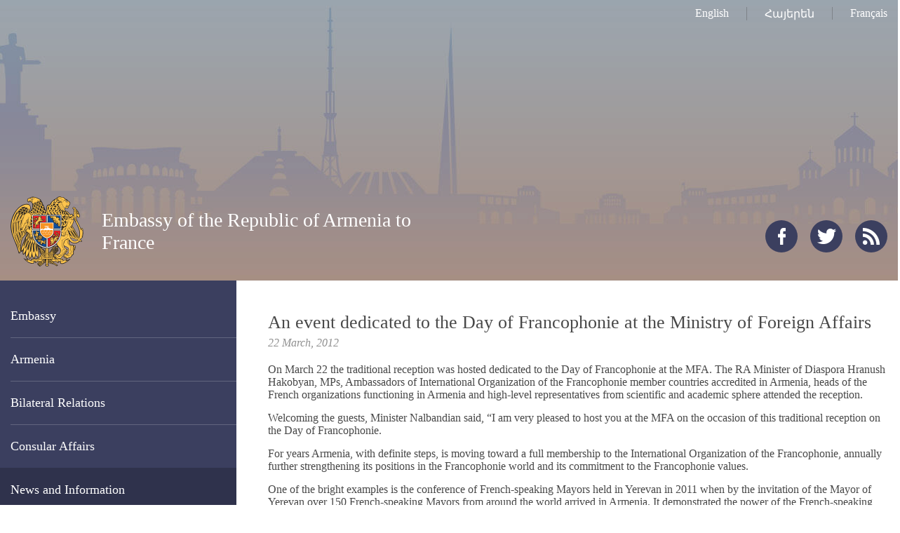

--- FILE ---
content_type: text/html; charset=UTF-8
request_url: https://france.mfa.am/en/news/2012/03/22/22.03.2012/523
body_size: 13975
content:
<!DOCTYPE html>
<!--[if lte IE 1]>
##########################################################################
#
#                  _           _     _             _    _      _ _
#                 (_)         | |   | |           | |  | |    | (_)
#  _ __  _ __ ___  _  ___  ___| |_  | |__  _   _  | |__| | ___| |___  __
# | '_ \| '__/ _ \| |/ _ \/ __| __| | '_ \| | | | |  __  |/ _ \ | \ \/ /
# | |_) | | | (_) | |  __/ (__| |_  | |_) | |_| | | |  | |  __/ | |>  <
# | .__/|_|  \___/| |\___|\___|\__| |_.__/ \__, | |_|  |_|\___|_|_/_/\_\
# | |            _/ |                       __/ |
# |_|           |__/                       |___/
#
# URL: www.helix.am
#
##########################################################################
<![endif]-->
<html lang="hy">
<head>
    <meta charset="utf-8" />
    <meta name="viewport" content="width=device-width, initial-scale=1, maximum-scale=1, user-scalable=no" />
    <meta name="description" content="On March 22 the traditional reception was hosted dedicated to the Day of Francophonie at the MFA. The RA Minister of Diaspora Hranush Hakobyan, MPs, Ambassadors of International Organization of the Francophonie member countries accredited in Armenia, heads of the French organizations functioning in Armenia and high-level representatives from scientific and academic sphere attended the reception." />
    <meta name="keywords" content="" />
    <meta property="og:title" content="An event dedicated to the Day of Francophonie at the Ministry of Foreign Affairs" />
    <meta property="og:description" content="On March 22 the traditional reception was hosted dedicated to the Day of Francophonie at the MFA. The RA Minister of Diaspora Hranush Hakobyan, MPs, Ambassadors of International Organization of the Francophonie member countries accredited in Armenia, heads of the French organizations functioning in Armenia and high-level representatives from scientific and academic sphere attended the reception." />
    <meta property="og:image" content="https://france.mfa.am/img/og-logo.png" />
    <meta property="og:type" content="website" />
    <meta name="format-detection" content="telephone=no" />
    <title>An event dedicated to the Day of Francophonie at the Ministry of Foreign Affairs - Embassy of the Republic of Armenia to France</title>
    <link rel="icon" href="/favicon.png" />
    <link rel="shortcut icon" href="/favicon.ico" />
    <link rel="stylesheet" href="/build/css/app-1586864308369.css" />
    <link rel="apple-touch-icon" sizes="57x57" href="/img/apple-touch-icon-57x57-precomposed.png" />
    <link rel="apple-touch-icon" sizes="72x72" href="/img/apple-touch-icon-72x72-precomposed.png" />
    <link rel="apple-touch-icon" sizes="114x114" href="/img/apple-touch-icon-114x114-precomposed.png" />
    <script src="/build/js/top-libs-1586864308369.js"></script>
    <script>
        var $locSettings = {"trans":null},
            $csrfToken = 'yaM9ObspKwhsr3hjYB27xzOt881nz7WAJoRgTpRL',
            $cLngCode = 'en';
    </script>
    </head>
<body class="en">


    <header class="pr" >

        <div class="center">
            <div class="inner pr">

                <ul class="language-list flr clear-fix">
                    <li class="fl">
                            <a class="db" href="https://france.mfa.am/en/news/2012/03/22/22.03.2012/523">English</a>
                        </li><li class="fl">
                            <a class="db no-content" href="https://france.mfa.am/hy">Հայերեն</a>
                        </li><li class="fl">
                            <a class="db no-content" href="https://france.mfa.am/fr">Fran&ccedil;ais</a>
                        </li>                </ul>

                <a href="https://france.mfa.am/en/" class="logo sprite-b">
                    <span class="table trans-all">
                        <span class="table-cell fb fs28">Embassy of the Republic of Armenia to France</span>
                    </span>
                </a>

                <ul class="soc-list clear-fix">
                                            <li class="fl">
                            <a href="https://www.facebook.com/ambassadearmenie/" class="db sprite-b pr trans-background facebook" target="_blank"></a>
                        </li>
                                                                <li class="fl">
                            <a href="https://www.twitter.com/armembfrance" class="db sprite-b pr trans-background twitter" target="_blank"></a>
                        </li>
                                                                                <li class="fl">
                        <a href="https://france.mfa.am/en/rss" class="db sprite-b pr trans-background rss"></a>
                    </li>
                </ul>

                <div id="burger" class="dn">
                    <div class="lines line-1"></div>
                    <div class="lines line-2"></div>
                    <div class="lines line-3"></div>
                </div>
            </div>
        </div>
    </header>
    <main>
        
    <div class="center clear-fix pr">

        <aside class="left-sidebar fl">

    <ul class="menu-list pr">

                                                    <li class="pr">
                    <span class="db fb fs18 pr select-none">Embassy</span>
                    <ul class="second-level pr dn">
                        <li><a href="https://france.mfa.am/en/ambassador/" class="db pr">Ambassador</a></li><li><a href="https://france.mfa.am/en/contact/" class="db pr">Contacts / Working hours</a></li><li><a href="https://france.mfa.am/en/gallery/" class="db pr">Photo Gallery</a></li>
                    </ul>
                </li>
                                                                <li class="pr">
                    <span class="db fb fs18 pr select-none">Armenia</span>
                    <ul class="second-level pr dn">
                        <li><a href="https://www.mfa.am/en/overview/" class="db pr">Overview</a></li><li><a href="https://www.mfa.am/en/governance/" class="db pr">Governance</a></li><li><a href="https://www.mfa.am/en/history/" class="db pr">History</a></li><li><a href="https://www.mfa.am/en/study-in-armenia/" class="db pr">Study in Armenia</a></li><li><a href="https://enterprisearmenia.am" class="db pr">Invest in Armenia</a></li>
                    </ul>
                </li>
                                                <li class="pr">
                    <a href="https://france.mfa.am/en/bilateral-fr/" class="db fb fs18 pr">Bilateral Relations</a>
                </li>
                                                                <li class="pr">
                    <span class="db fb fs18 pr select-none">Consular Affairs</span>
                    <ul class="second-level pr dn">
                        <li><a href="https://france.mfa.am/en/citizenship/" class="db pr">Citizenship</a></li><li><a href="https://france.mfa.am/en/free-consular/" class="db pr">Free consular services</a></li><li><a href="https://www.mfa.am/en/visa" class="db pr">Visa</a></li><li><a href="https://france.mfa.am/en/passport/" class="db pr">Passport</a></li><li><a href="https://france.mfa.am/en/fees/" class="db pr">Consular fees</a></li>
                    </ul>
                </li>
                                                                <li class="pr active">
                    <span class="db fb fs18 pr select-none">News and Information</span>
                    <ul class="second-level pr">
                        <li><a href="https://france.mfa.am/en/links/" class="db pr">Useful links</a></li><li><a href="https://france.mfa.am/en/news/" class="db pr active">News</a></li>
                    </ul>
                </li>
                                                                <li class="pr">
                    <span class="db fb fs18 pr select-none">Armenian Community</span>
                    <ul class="second-level pr dn">
                        <li><a href="https://france.mfa.am/en/community-overview-fr/" class="db pr">France</a></li><li><a href="https://france.mfa.am/en/community-overview-ad/" class="db pr">Andorra</a></li><li><a href="https://france.mfa.am/en/community-overview-mc/" class="db pr">Monaco</a></li><li><a href="https://www.himnadram.org/en/home" class="db pr">Hayastan All Armenian Fund</a></li>
                    </ul>
                </li>
                                                <li class="pr">
                    <a href="https://france.mfa.am/en/bilateral-mc/" class="db fb fs18 pr">MONACO</a>
                </li>
                    		
					<button class="btn_book_appointment" id="e1_widget_app_booking_btn" style="background-image: url('/img/appointment_en.png');"></button>
				
    </ul>
	
	<ul class="useful-list">
            </ul>

</aside>
        <aside class="right-sidebar">

            <div class="right-inner">

                <div class="static-content">

                    <div class="tex-title-box">
                        <h2>
                            <strong>An event dedicated to the Day of Francophonie at the Ministry of Foreign Affairs</strong>
                        </h2>
                        <em>22 March, 2012</em>
                    </div>

                                        
                    <p>On March 22 the traditional reception was hosted dedicated to the Day of Francophonie at the MFA. The RA Minister of Diaspora Hranush Hakobyan, MPs, Ambassadors of International Organization of the Francophonie member countries accredited in Armenia, heads of the French organizations functioning in Armenia and high-level representatives from scientific and academic sphere attended the reception.</p>
<p>Welcoming the guests, Minister Nalbandian said, &ldquo;I am very pleased to host you at the MFA on the occasion of this traditional reception on the Day of Francophonie.</p>
<p>For years Armenia, with definite steps, is moving toward a full membership to the International Organization of the Francophonie, annually further strengthening its positions in the Francophonie world and its commitment to the Francophonie values.</p>
<p>One of the bright examples is the conference of French-speaking Mayors held in Yerevan in 2011 when by the invitation of the Mayor of Yerevan over 150 French-speaking Mayors from around the world arrived in Armenia. It demonstrated the power of the French-speaking decentralized cooperation and gave new opportunities to the Armenian cities to launch cooperation with their French-speaking partners.</p>
<p>From March 15 to April 23, the events dedicated to the Francophonie would be organized in Yerevan and Armenia&rsquo;s regions (marzes) &ndash;more than 250 cultural, artistic, educational and university events. &rdquo;</p>

                </div>
                                <div class="three-lines sprite"></div>

                <div class="socials-box clear-fix">
    <div class="share-list fl">
        <div class="table-cell">share:</div>
        <div class="table-cell">
            <div class="addthis_inline_share_toolbox"></div>
        </div>
    </div>
</div>
            </div>

            <div class="important-list">

    <div class="important-link-item ver-top-box">
        <a href="https://www.mfa.am/en" class="db clear-fix" target="_blank">
            <span class="kopecks db fl pr sprite-b sprite-a icon-1"></span>
            <span class="text db">
                <span class="table">
                    <span class="table-cell fb fs18 tu">MFA RA<br />official website</span>
                </span>
            </span>
        </a>
    </div><div class="important-link-item ver-top-box">
        <a href="https://france.mfa.am/en/citizenship/" class="db clear-fix">
            <span class="kopecks db fl pr sprite-b sprite-a icon-2"></span>
            <span class="text db">
                <span class="table">
                    <span class="table-cell fb fs18 tu">Dual
citizenship       </span>
                </span>
            </span>
        </a>
    </div><div class="important-link-item ver-top-box">
        <a href="https://evisa.mfa.am" class="db clear-fix" target="_blank">
            <span class="kopecks db fl pr sprite-b sprite-a icon-3"></span>
            <span class="text db">
                <span class="table">
                    <span class="table-cell fb fs18 tu">Electronic
visa</span>
                </span>
            </span>
        </a>
    </div><div class="important-link-item ver-top-box">
        <a href="https://france.mfa.am/en/visa/" class="db clear-fix">
            <span class="kopecks db fl pr sprite-b sprite-a icon-4"></span>
            <span class="text db">
                <span class="table">
                    <span class="table-cell fb fs18 tu">Visa
applications</span>
                </span>
            </span>
        </a>
    </div>

</div>
        </aside>
    </div>

	</main>

    <footer>

        <div class="center clear-fix">
            <div class="right-box flr">
                <p class="text fs14">9, Rue Vi&egrave;te, 75017 Paris, France</br>Tel: (33-1) 42129800, </br>consular: (33-1) 42129802</p>
            </div>
            <div class="left-box fl sprite-b pr">
                <p class="text fs14">Embassy of the Republic of Armenia to France</p>
                                <p class="copyrights fs12">&copy; 2011-2026, Հեղինակային իրավունքները պաշտպանված են:</p>
            </div>
        </div>

    </footer>

    <script src="/build/js/libs-1586864308369.js"></script>
	<!-- EarlyOne script [start] -->
	<script src="https://e1-api.earlyone.com/e1-widget/script.js" data-guid="72fd5dc0-835b-439c-9a90-f11c25e6dd53" data-culture="en" data-position="right"></script>
	<!-- EarlyOne script [end] -->
            <script type="text/javascript" src="//s7.addthis.com/js/300/addthis_widget.js#pubid=ra-58f4ba93b1f221e1"></script>
    
</body>
</html>

--- FILE ---
content_type: application/javascript
request_url: https://france.mfa.am/build/js/top-libs-1586864308369.js
body_size: 99165
content:
"use strict";var gn="function"==typeof Symbol&&"symbol"==typeof Symbol.iterator?function(e){return typeof e}:function(e){return e&&"function"==typeof Symbol&&e.constructor===Symbol&&e!==Symbol.prototype?"symbol":typeof e};!function(e,t){"object"==("undefined"==typeof module?"undefined":gn(module))&&"object"==gn(module.exports)?module.exports=e.document?t(e,!0):function(e){if(!e.document)throw new Error("jQuery requires a window with a document");return t(e)}:t(e)}("undefined"!=typeof window?window:void 0,function(C,e){function t(e,t){return t.toUpperCase()}var d=[],h=C.document,c=d.slice,g=d.concat,s=d.push,i=d.indexOf,n={},r=n.toString,m=n.hasOwnProperty,v={},o="1.12.4",E=function e(t,n){return new e.fn.init(t,n)},a=/^[\s\uFEFF\xA0]+|[\s\uFEFF\xA0]+$/g,u=/^-ms-/,l=/-([\da-z])/gi;function f(e){var t=!!e&&"length"in e&&e.length,n=E.type(e);return"function"!==n&&!E.isWindow(e)&&("array"===n||0===t||"number"==typeof t&&0<t&&t-1 in e)}E.fn=E.prototype={jquery:o,constructor:E,selector:"",length:0,toArray:function(){return c.call(this)},get:function(e){return null!=e?e<0?this[e+this.length]:this[e]:c.call(this)},pushStack:function(e){var t=E.merge(this.constructor(),e);return t.prevObject=this,t.context=this.context,t},each:function(e){return E.each(this,e)},map:function(n){return this.pushStack(E.map(this,function(e,t){return n.call(e,t,e)}))},slice:function(){return this.pushStack(c.apply(this,arguments))},first:function(){return this.eq(0)},last:function(){return this.eq(-1)},eq:function(e){var t=this.length,n=+e+(e<0?t:0);return this.pushStack(0<=n&&n<t?[this[n]]:[])},end:function(){return this.prevObject||this.constructor()},push:s,sort:d.sort,splice:d.splice},E.extend=E.fn.extend=function(){var e,t,n,r,i,o,a=arguments[0]||{},s=1,u=arguments.length,l=!1;for("boolean"==typeof a&&(l=a,a=arguments[s]||{},s++),"object"==(void 0===a?"undefined":gn(a))||E.isFunction(a)||(a={}),s===u&&(a=this,s--);s<u;s++)if(null!=(i=arguments[s]))for(r in i)e=a[r],a!==(n=i[r])&&(l&&n&&(E.isPlainObject(n)||(t=E.isArray(n)))?(o=t?(t=!1,e&&E.isArray(e)?e:[]):e&&E.isPlainObject(e)?e:{},a[r]=E.extend(l,o,n)):void 0!==n&&(a[r]=n));return a},E.extend({expando:"jQuery"+(o+Math.random()).replace(/\D/g,""),isReady:!0,error:function(e){throw new Error(e)},noop:function(){},isFunction:function(e){return"function"===E.type(e)},isArray:Array.isArray||function(e){return"array"===E.type(e)},isWindow:function(e){return null!=e&&e==e.window},isNumeric:function(e){var t=e&&e.toString();return!E.isArray(e)&&0<=t-parseFloat(t)+1},isEmptyObject:function(e){var t;for(t in e)return!1;return!0},isPlainObject:function(e){var t;if(!e||"object"!==E.type(e)||e.nodeType||E.isWindow(e))return!1;try{if(e.constructor&&!m.call(e,"constructor")&&!m.call(e.constructor.prototype,"isPrototypeOf"))return!1}catch(e){return!1}if(!v.ownFirst)for(t in e)return m.call(e,t);for(t in e);return void 0===t||m.call(e,t)},type:function(e){return null==e?e+"":"object"==(void 0===e?"undefined":gn(e))||"function"==typeof e?n[r.call(e)]||"object":void 0===e?"undefined":gn(e)},globalEval:function(e){e&&E.trim(e)&&(C.execScript||function(e){C.eval.call(C,e)})(e)},camelCase:function(e){return e.replace(u,"ms-").replace(l,t)},nodeName:function(e,t){return e.nodeName&&e.nodeName.toLowerCase()===t.toLowerCase()},each:function(e,t){var n,r=0;if(f(e))for(n=e.length;r<n&&!1!==t.call(e[r],r,e[r]);r++);else for(r in e)if(!1===t.call(e[r],r,e[r]))break;return e},trim:function(e){return null==e?"":(e+"").replace(a,"")},makeArray:function(e,t){var n=t||[];return null!=e&&(f(Object(e))?E.merge(n,"string"==typeof e?[e]:e):s.call(n,e)),n},inArray:function(e,t,n){var r;if(t){if(i)return i.call(t,e,n);for(r=t.length,n=n?n<0?Math.max(0,r+n):n:0;n<r;n++)if(n in t&&t[n]===e)return n}return-1},merge:function(e,t){for(var n=+t.length,r=0,i=e.length;r<n;)e[i++]=t[r++];if(n!=n)for(;void 0!==t[r];)e[i++]=t[r++];return e.length=i,e},grep:function(e,t,n){for(var r=[],i=0,o=e.length,a=!n;i<o;i++)!t(e[i],i)!=a&&r.push(e[i]);return r},map:function(e,t,n){var r,i,o=0,a=[];if(f(e))for(r=e.length;o<r;o++)null!=(i=t(e[o],o,n))&&a.push(i);else for(o in e)null!=(i=t(e[o],o,n))&&a.push(i);return g.apply([],a)},guid:1,proxy:function(e,t){var n,r,i;return"string"==typeof t&&(i=e[t],t=e,e=i),E.isFunction(e)?(n=c.call(arguments,2),(r=function(){return e.apply(t||this,n.concat(c.call(arguments)))}).guid=e.guid=e.guid||E.guid++,r):void 0},now:function(){return+new Date},support:v}),"function"==typeof Symbol&&(E.fn[Symbol.iterator]=d[Symbol.iterator]),E.each("Boolean Number String Function Array Date RegExp Object Error Symbol".split(" "),function(e,t){n["[object "+t+"]"]=t.toLowerCase()});var p=function(n){function d(e,t,n){var r="0x"+t-65536;return r!=r||n?t:r<0?String.fromCharCode(65536+r):String.fromCharCode(r>>10|55296,1023&r|56320)}function i(){T()}var e,h,b,o,a,g,f,m,w,u,l,T,C,s,E,v,c,p,y,N="sizzle"+1*new Date,x=n.document,S=0,r=0,k=ie(),A=ie(),D=ie(),L=function(e,t){return e===t&&(l=!0),0},j={}.hasOwnProperty,t=[],H=t.pop,q=t.push,_=t.push,O=t.slice,M=function(e,t){for(var n=0,r=e.length;n<r;n++)if(e[n]===t)return n;return-1},F="checked|selected|async|autofocus|autoplay|controls|defer|disabled|hidden|ismap|loop|multiple|open|readonly|required|scoped",R="[\\x20\\t\\r\\n\\f]",I="(?:\\\\.|[\\w-]|[^\\x00-\\xa0])+",P="\\["+R+"*("+I+")(?:"+R+"*([*^$|!~]?=)"+R+"*(?:'((?:\\\\.|[^\\\\'])*)'|\"((?:\\\\.|[^\\\\\"])*)\"|("+I+"))|)"+R+"*\\]",B=":("+I+")(?:\\((('((?:\\\\.|[^\\\\'])*)'|\"((?:\\\\.|[^\\\\\"])*)\")|((?:\\\\.|[^\\\\()[\\]]|"+P+")*)|.*)\\)|)",W=new RegExp(R+"+","g"),$=new RegExp("^"+R+"+|((?:^|[^\\\\])(?:\\\\.)*)"+R+"+$","g"),z=new RegExp("^"+R+"*,"+R+"*"),X=new RegExp("^"+R+"*([>+~]|"+R+")"+R+"*"),V=new RegExp("="+R+"*([^\\]'\"]*?)"+R+"*\\]","g"),U=new RegExp(B),Y=new RegExp("^"+I+"$"),G={ID:new RegExp("^#("+I+")"),CLASS:new RegExp("^\\.("+I+")"),TAG:new RegExp("^("+I+"|[*])"),ATTR:new RegExp("^"+P),PSEUDO:new RegExp("^"+B),CHILD:new RegExp("^:(only|first|last|nth|nth-last)-(child|of-type)(?:\\("+R+"*(even|odd|(([+-]|)(\\d*)n|)"+R+"*(?:([+-]|)"+R+"*(\\d+)|))"+R+"*\\)|)","i"),bool:new RegExp("^(?:"+F+")$","i"),needsContext:new RegExp("^"+R+"*[>+~]|:(even|odd|eq|gt|lt|nth|first|last)(?:\\("+R+"*((?:-\\d)?\\d*)"+R+"*\\)|)(?=[^-]|$)","i")},J=/^(?:input|select|textarea|button)$/i,Q=/^h\d$/i,K=/^[^{]+\{\s*\[native \w/,Z=/^(?:#([\w-]+)|(\w+)|\.([\w-]+))$/,ee=/[+~]/,te=/'|\\/g,ne=new RegExp("\\\\([\\da-f]{1,6}"+R+"?|("+R+")|.)","ig");try{_.apply(t=O.call(x.childNodes),x.childNodes),t[x.childNodes.length].nodeType}catch(e){_={apply:t.length?function(e,t){q.apply(e,O.call(t))}:function(e,t){for(var n=e.length,r=0;e[n++]=t[r++];);e.length=n-1}}}function re(e,t,n,r){var i,o,a,s,u,l,c,d,f=t&&t.ownerDocument,p=t?t.nodeType:9;if(n=n||[],"string"!=typeof e||!e||1!==p&&9!==p&&11!==p)return n;if(!r&&((t?t.ownerDocument||t:x)!==C&&T(t),t=t||C,E)){if(11!==p&&(l=Z.exec(e)))if(i=l[1]){if(9===p){if(!(a=t.getElementById(i)))return n;if(a.id===i)return n.push(a),n}else if(f&&(a=f.getElementById(i))&&y(t,a)&&a.id===i)return n.push(a),n}else{if(l[2])return _.apply(n,t.getElementsByTagName(e)),n;if((i=l[3])&&h.getElementsByClassName&&t.getElementsByClassName)return _.apply(n,t.getElementsByClassName(i)),n}if(h.qsa&&!D[e+" "]&&(!v||!v.test(e))){if(1!==p)f=t,d=e;else if("object"!==t.nodeName.toLowerCase()){for((s=t.getAttribute("id"))?s=s.replace(te,"\\$&"):t.setAttribute("id",s=N),o=(c=g(e)).length,u=Y.test(s)?"#"+s:"[id='"+s+"']";o--;)c[o]=u+" "+he(c[o]);d=c.join(","),f=ee.test(e)&&fe(t.parentNode)||t}if(d)try{return _.apply(n,f.querySelectorAll(d)),n}catch(e){}finally{s===N&&t.removeAttribute("id")}}}return m(e.replace($,"$1"),t,n,r)}function ie(){var r=[];return function e(t,n){return r.push(t+" ")>b.cacheLength&&delete e[r.shift()],e[t+" "]=n}}function oe(e){return e[N]=!0,e}function ae(e){var t=C.createElement("div");try{return!!e(t)}catch(e){return!1}finally{t.parentNode&&t.parentNode.removeChild(t),t=null}}function se(e,t){for(var n=e.split("|"),r=n.length;r--;)b.attrHandle[n[r]]=t}function ue(e,t){var n=t&&e,r=n&&1===e.nodeType&&1===t.nodeType&&(~t.sourceIndex||1<<31)-(~e.sourceIndex||1<<31);if(r)return r;if(n)for(;n=n.nextSibling;)if(n===t)return-1;return e?1:-1}function le(t){return function(e){return"input"===e.nodeName.toLowerCase()&&e.type===t}}function ce(n){return function(e){var t=e.nodeName.toLowerCase();return("input"===t||"button"===t)&&e.type===n}}function de(a){return oe(function(o){return o=+o,oe(function(e,t){for(var n,r=a([],e.length,o),i=r.length;i--;)e[n=r[i]]&&(e[n]=!(t[n]=e[n]))})})}function fe(e){return e&&void 0!==e.getElementsByTagName&&e}for(e in h=re.support={},a=re.isXML=function(e){var t=e&&(e.ownerDocument||e).documentElement;return!!t&&"HTML"!==t.nodeName},T=re.setDocument=function(e){var t,n,r=e?e.ownerDocument||e:x;return r!==C&&9===r.nodeType&&r.documentElement&&(s=(C=r).documentElement,E=!a(C),(n=C.defaultView)&&n.top!==n&&(n.addEventListener?n.addEventListener("unload",i,!1):n.attachEvent&&n.attachEvent("onunload",i)),h.attributes=ae(function(e){return e.className="i",!e.getAttribute("className")}),h.getElementsByTagName=ae(function(e){return e.appendChild(C.createComment("")),!e.getElementsByTagName("*").length}),h.getElementsByClassName=K.test(C.getElementsByClassName),h.getById=ae(function(e){return s.appendChild(e).id=N,!C.getElementsByName||!C.getElementsByName(N).length}),h.getById?(b.find.ID=function(e,t){if(void 0!==t.getElementById&&E){var n=t.getElementById(e);return n?[n]:[]}},b.filter.ID=function(e){var t=e.replace(ne,d);return function(e){return e.getAttribute("id")===t}}):(delete b.find.ID,b.filter.ID=function(e){var n=e.replace(ne,d);return function(e){var t=void 0!==e.getAttributeNode&&e.getAttributeNode("id");return t&&t.value===n}}),b.find.TAG=h.getElementsByTagName?function(e,t){return void 0!==t.getElementsByTagName?t.getElementsByTagName(e):h.qsa?t.querySelectorAll(e):void 0}:function(e,t){var n,r=[],i=0,o=t.getElementsByTagName(e);if("*"!==e)return o;for(;n=o[i++];)1===n.nodeType&&r.push(n);return r},b.find.CLASS=h.getElementsByClassName&&function(e,t){return void 0!==t.getElementsByClassName&&E?t.getElementsByClassName(e):void 0},c=[],v=[],(h.qsa=K.test(C.querySelectorAll))&&(ae(function(e){s.appendChild(e).innerHTML="<a id='"+N+"'></a><select id='"+N+"-\r\\' msallowcapture=''><option selected=''></option></select>",e.querySelectorAll("[msallowcapture^='']").length&&v.push("[*^$]="+R+"*(?:''|\"\")"),e.querySelectorAll("[selected]").length||v.push("\\["+R+"*(?:value|"+F+")"),e.querySelectorAll("[id~="+N+"-]").length||v.push("~="),e.querySelectorAll(":checked").length||v.push(":checked"),e.querySelectorAll("a#"+N+"+*").length||v.push(".#.+[+~]")}),ae(function(e){var t=C.createElement("input");t.setAttribute("type","hidden"),e.appendChild(t).setAttribute("name","D"),e.querySelectorAll("[name=d]").length&&v.push("name"+R+"*[*^$|!~]?="),e.querySelectorAll(":enabled").length||v.push(":enabled",":disabled"),e.querySelectorAll("*,:x"),v.push(",.*:")})),(h.matchesSelector=K.test(p=s.matches||s.webkitMatchesSelector||s.mozMatchesSelector||s.oMatchesSelector||s.msMatchesSelector))&&ae(function(e){h.disconnectedMatch=p.call(e,"div"),p.call(e,"[s!='']:x"),c.push("!=",B)}),v=v.length&&new RegExp(v.join("|")),c=c.length&&new RegExp(c.join("|")),t=K.test(s.compareDocumentPosition),y=t||K.test(s.contains)?function(e,t){var n=9===e.nodeType?e.documentElement:e,r=t&&t.parentNode;return e===r||!(!r||1!==r.nodeType||!(n.contains?n.contains(r):e.compareDocumentPosition&&16&e.compareDocumentPosition(r)))}:function(e,t){if(t)for(;t=t.parentNode;)if(t===e)return!0;return!1},L=t?function(e,t){if(e===t)return l=!0,0;var n=!e.compareDocumentPosition-!t.compareDocumentPosition;return n||(1&(n=(e.ownerDocument||e)===(t.ownerDocument||t)?e.compareDocumentPosition(t):1)||!h.sortDetached&&t.compareDocumentPosition(e)===n?e===C||e.ownerDocument===x&&y(x,e)?-1:t===C||t.ownerDocument===x&&y(x,t)?1:u?M(u,e)-M(u,t):0:4&n?-1:1)}:function(e,t){if(e===t)return l=!0,0;var n,r=0,i=e.parentNode,o=t.parentNode,a=[e],s=[t];if(!i||!o)return e===C?-1:t===C?1:i?-1:o?1:u?M(u,e)-M(u,t):0;if(i===o)return ue(e,t);for(n=e;n=n.parentNode;)a.unshift(n);for(n=t;n=n.parentNode;)s.unshift(n);for(;a[r]===s[r];)r++;return r?ue(a[r],s[r]):a[r]===x?-1:s[r]===x?1:0}),C},re.matches=function(e,t){return re(e,null,null,t)},re.matchesSelector=function(e,t){if((e.ownerDocument||e)!==C&&T(e),t=t.replace(V,"='$1']"),h.matchesSelector&&E&&!D[t+" "]&&(!c||!c.test(t))&&(!v||!v.test(t)))try{var n=p.call(e,t);if(n||h.disconnectedMatch||e.document&&11!==e.document.nodeType)return n}catch(e){}return 0<re(t,C,null,[e]).length},re.contains=function(e,t){return(e.ownerDocument||e)!==C&&T(e),y(e,t)},re.attr=function(e,t){(e.ownerDocument||e)!==C&&T(e);var n=b.attrHandle[t.toLowerCase()],r=n&&j.call(b.attrHandle,t.toLowerCase())?n(e,t,!E):void 0;return void 0!==r?r:h.attributes||!E?e.getAttribute(t):(r=e.getAttributeNode(t))&&r.specified?r.value:null},re.error=function(e){throw new Error("Syntax error, unrecognized expression: "+e)},re.uniqueSort=function(e){var t,n=[],r=0,i=0;if(l=!h.detectDuplicates,u=!h.sortStable&&e.slice(0),e.sort(L),l){for(;t=e[i++];)t===e[i]&&(r=n.push(i));for(;r--;)e.splice(n[r],1)}return u=null,e},o=re.getText=function(e){var t,n="",r=0,i=e.nodeType;if(i){if(1===i||9===i||11===i){if("string"==typeof e.textContent)return e.textContent;for(e=e.firstChild;e;e=e.nextSibling)n+=o(e)}else if(3===i||4===i)return e.nodeValue}else for(;t=e[r++];)n+=o(t);return n},(b=re.selectors={cacheLength:50,createPseudo:oe,match:G,attrHandle:{},find:{},relative:{">":{dir:"parentNode",first:!0}," ":{dir:"parentNode"},"+":{dir:"previousSibling",first:!0},"~":{dir:"previousSibling"}},preFilter:{ATTR:function(e){return e[1]=e[1].replace(ne,d),e[3]=(e[3]||e[4]||e[5]||"").replace(ne,d),"~="===e[2]&&(e[3]=" "+e[3]+" "),e.slice(0,4)},CHILD:function(e){return e[1]=e[1].toLowerCase(),"nth"===e[1].slice(0,3)?(e[3]||re.error(e[0]),e[4]=+(e[4]?e[5]+(e[6]||1):2*("even"===e[3]||"odd"===e[3])),e[5]=+(e[7]+e[8]||"odd"===e[3])):e[3]&&re.error(e[0]),e},PSEUDO:function(e){var t,n=!e[6]&&e[2];return G.CHILD.test(e[0])?null:(e[3]?e[2]=e[4]||e[5]||"":n&&U.test(n)&&(t=g(n,!0))&&(t=n.indexOf(")",n.length-t)-n.length)&&(e[0]=e[0].slice(0,t),e[2]=n.slice(0,t)),e.slice(0,3))}},filter:{TAG:function(e){var t=e.replace(ne,d).toLowerCase();return"*"===e?function(){return!0}:function(e){return e.nodeName&&e.nodeName.toLowerCase()===t}},CLASS:function(e){var t=k[e+" "];return t||(t=new RegExp("(^|"+R+")"+e+"("+R+"|$)"))&&k(e,function(e){return t.test("string"==typeof e.className&&e.className||void 0!==e.getAttribute&&e.getAttribute("class")||"")})},ATTR:function(n,r,i){return function(e){var t=re.attr(e,n);return null==t?"!="===r:!r||(t+="","="===r?t===i:"!="===r?t!==i:"^="===r?i&&0===t.indexOf(i):"*="===r?i&&-1<t.indexOf(i):"$="===r?i&&t.slice(-i.length)===i:"~="===r?-1<(" "+t.replace(W," ")+" ").indexOf(i):"|="===r&&(t===i||t.slice(0,i.length+1)===i+"-"))}},CHILD:function(h,e,t,g,m){var v="nth"!==h.slice(0,3),y="last"!==h.slice(-4),x="of-type"===e;return 1===g&&0===m?function(e){return!!e.parentNode}:function(e,t,n){var r,i,o,a,s,u,l=v!=y?"nextSibling":"previousSibling",c=e.parentNode,d=x&&e.nodeName.toLowerCase(),f=!n&&!x,p=!1;if(c){if(v){for(;l;){for(a=e;a=a[l];)if(x?a.nodeName.toLowerCase()===d:1===a.nodeType)return!1;u=l="only"===h&&!u&&"nextSibling"}return!0}if(u=[y?c.firstChild:c.lastChild],y&&f){for(p=(s=(r=(i=(o=(a=c)[N]||(a[N]={}))[a.uniqueID]||(o[a.uniqueID]={}))[h]||[])[0]===S&&r[1])&&r[2],a=s&&c.childNodes[s];a=++s&&a&&a[l]||(p=s=0)||u.pop();)if(1===a.nodeType&&++p&&a===e){i[h]=[S,s,p];break}}else if(f&&(p=s=(r=(i=(o=(a=e)[N]||(a[N]={}))[a.uniqueID]||(o[a.uniqueID]={}))[h]||[])[0]===S&&r[1]),!1===p)for(;(a=++s&&a&&a[l]||(p=s=0)||u.pop())&&((x?a.nodeName.toLowerCase()!==d:1!==a.nodeType)||!++p||(f&&((i=(o=a[N]||(a[N]={}))[a.uniqueID]||(o[a.uniqueID]={}))[h]=[S,p]),a!==e)););return(p-=m)===g||p%g==0&&0<=p/g}}},PSEUDO:function(e,o){var t,a=b.pseudos[e]||b.setFilters[e.toLowerCase()]||re.error("unsupported pseudo: "+e);return a[N]?a(o):1<a.length?(t=[e,e,"",o],b.setFilters.hasOwnProperty(e.toLowerCase())?oe(function(e,t){for(var n,r=a(e,o),i=r.length;i--;)e[n=M(e,r[i])]=!(t[n]=r[i])}):function(e){return a(e,0,t)}):a}},pseudos:{not:oe(function(e){var r=[],i=[],s=f(e.replace($,"$1"));return s[N]?oe(function(e,t,n,r){for(var i,o=s(e,null,r,[]),a=e.length;a--;)(i=o[a])&&(e[a]=!(t[a]=i))}):function(e,t,n){return r[0]=e,s(r,null,n,i),r[0]=null,!i.pop()}}),has:oe(function(t){return function(e){return 0<re(t,e).length}}),contains:oe(function(t){return t=t.replace(ne,d),function(e){return-1<(e.textContent||e.innerText||o(e)).indexOf(t)}}),lang:oe(function(n){return Y.test(n||"")||re.error("unsupported lang: "+n),n=n.replace(ne,d).toLowerCase(),function(e){var t;do{if(t=E?e.lang:e.getAttribute("xml:lang")||e.getAttribute("lang"))return(t=t.toLowerCase())===n||0===t.indexOf(n+"-")}while((e=e.parentNode)&&1===e.nodeType);return!1}}),target:function(e){var t=n.location&&n.location.hash;return t&&t.slice(1)===e.id},root:function(e){return e===s},focus:function(e){return e===C.activeElement&&(!C.hasFocus||C.hasFocus())&&!!(e.type||e.href||~e.tabIndex)},enabled:function(e){return!1===e.disabled},disabled:function(e){return!0===e.disabled},checked:function(e){var t=e.nodeName.toLowerCase();return"input"===t&&!!e.checked||"option"===t&&!!e.selected},selected:function(e){return e.parentNode&&e.parentNode.selectedIndex,!0===e.selected},empty:function(e){for(e=e.firstChild;e;e=e.nextSibling)if(e.nodeType<6)return!1;return!0},parent:function(e){return!b.pseudos.empty(e)},header:function(e){return Q.test(e.nodeName)},input:function(e){return J.test(e.nodeName)},button:function(e){var t=e.nodeName.toLowerCase();return"input"===t&&"button"===e.type||"button"===t},text:function(e){var t;return"input"===e.nodeName.toLowerCase()&&"text"===e.type&&(null==(t=e.getAttribute("type"))||"text"===t.toLowerCase())},first:de(function(){return[0]}),last:de(function(e,t){return[t-1]}),eq:de(function(e,t,n){return[n<0?n+t:n]}),even:de(function(e,t){for(var n=0;n<t;n+=2)e.push(n);return e}),odd:de(function(e,t){for(var n=1;n<t;n+=2)e.push(n);return e}),lt:de(function(e,t,n){for(var r=n<0?n+t:n;0<=--r;)e.push(r);return e}),gt:de(function(e,t,n){for(var r=n<0?n+t:n;++r<t;)e.push(r);return e})}}).pseudos.nth=b.pseudos.eq,{radio:!0,checkbox:!0,file:!0,password:!0,image:!0})b.pseudos[e]=le(e);for(e in{submit:!0,reset:!0})b.pseudos[e]=ce(e);function pe(){}function he(e){for(var t=0,n=e.length,r="";t<n;t++)r+=e[t].value;return r}function ge(s,e,t){var u=e.dir,l=t&&"parentNode"===u,c=r++;return e.first?function(e,t,n){for(;e=e[u];)if(1===e.nodeType||l)return s(e,t,n)}:function(e,t,n){var r,i,o,a=[S,c];if(n){for(;e=e[u];)if((1===e.nodeType||l)&&s(e,t,n))return!0}else for(;e=e[u];)if(1===e.nodeType||l){if((r=(i=(o=e[N]||(e[N]={}))[e.uniqueID]||(o[e.uniqueID]={}))[u])&&r[0]===S&&r[1]===c)return a[2]=r[2];if((i[u]=a)[2]=s(e,t,n))return!0}}}function me(i){return 1<i.length?function(e,t,n){for(var r=i.length;r--;)if(!i[r](e,t,n))return!1;return!0}:i[0]}function ve(e,t,n,r,i){for(var o,a=[],s=0,u=e.length,l=null!=t;s<u;s++)(o=e[s])&&(n&&!n(o,r,i)||(a.push(o),l&&t.push(s)));return a}function ye(p,h,g,m,v,e){return m&&!m[N]&&(m=ye(m)),v&&!v[N]&&(v=ye(v,e)),oe(function(e,t,n,r){var i,o,a,s=[],u=[],l=t.length,c=e||function(e,t,n){for(var r=0,i=t.length;r<i;r++)re(e,t[r],n);return n}(h||"*",n.nodeType?[n]:n,[]),d=!p||!e&&h?c:ve(c,s,p,n,r),f=g?v||(e?p:l||m)?[]:t:d;if(g&&g(d,f,n,r),m)for(i=ve(f,u),m(i,[],n,r),o=i.length;o--;)(a=i[o])&&(f[u[o]]=!(d[u[o]]=a));if(e){if(v||p){if(v){for(i=[],o=f.length;o--;)(a=f[o])&&i.push(d[o]=a);v(null,f=[],i,r)}for(o=f.length;o--;)(a=f[o])&&-1<(i=v?M(e,a):s[o])&&(e[i]=!(t[i]=a))}}else f=ve(f===t?f.splice(l,f.length):f),v?v(null,t,f,r):_.apply(t,f)})}function xe(e){for(var i,t,n,r=e.length,o=b.relative[e[0].type],a=o||b.relative[" "],s=o?1:0,u=ge(function(e){return e===i},a,!0),l=ge(function(e){return-1<M(i,e)},a,!0),c=[function(e,t,n){var r=!o&&(n||t!==w)||((i=t).nodeType?u(e,t,n):l(e,t,n));return i=null,r}];s<r;s++)if(t=b.relative[e[s].type])c=[ge(me(c),t)];else{if((t=b.filter[e[s].type].apply(null,e[s].matches))[N]){for(n=++s;n<r&&!b.relative[e[n].type];n++);return ye(1<s&&me(c),1<s&&he(e.slice(0,s-1).concat({value:" "===e[s-2].type?"*":""})).replace($,"$1"),t,s<n&&xe(e.slice(s,n)),n<r&&xe(e=e.slice(n)),n<r&&he(e))}c.push(t)}return me(c)}function be(m,v){function e(e,t,n,r,i){var o,a,s,u=0,l="0",c=e&&[],d=[],f=w,p=e||x&&b.find.TAG("*",i),h=S+=null==f?1:Math.random()||.1,g=p.length;for(i&&(w=t===C||t||i);l!==g&&null!=(o=p[l]);l++){if(x&&o){for(a=0,t||o.ownerDocument===C||(T(o),n=!E);s=m[a++];)if(s(o,t||C,n)){r.push(o);break}i&&(S=h)}y&&((o=!s&&o)&&u--,e&&c.push(o))}if(u+=l,y&&l!==u){for(a=0;s=v[a++];)s(c,d,t,n);if(e){if(0<u)for(;l--;)c[l]||d[l]||(d[l]=H.call(r));d=ve(d)}_.apply(r,d),i&&!e&&0<d.length&&1<u+v.length&&re.uniqueSort(r)}return i&&(S=h,w=f),c}var y=0<v.length,x=0<m.length;return y?oe(e):e}return pe.prototype=b.filters=b.pseudos,b.setFilters=new pe,g=re.tokenize=function(e,t){var n,r,i,o,a,s,u,l=A[e+" "];if(l)return t?0:l.slice(0);for(a=e,s=[],u=b.preFilter;a;){for(o in n&&!(r=z.exec(a))||(r&&(a=a.slice(r[0].length)||a),s.push(i=[])),n=!1,(r=X.exec(a))&&(n=r.shift(),i.push({value:n,type:r[0].replace($," ")}),a=a.slice(n.length)),b.filter)!(r=G[o].exec(a))||u[o]&&!(r=u[o](r))||(n=r.shift(),i.push({value:n,type:o,matches:r}),a=a.slice(n.length));if(!n)break}return t?a.length:a?re.error(e):A(e,s).slice(0)},f=re.compile=function(e,t){var n,r=[],i=[],o=D[e+" "];if(!o){for(n=(t=t||g(e)).length;n--;)(o=xe(t[n]))[N]?r.push(o):i.push(o);(o=D(e,be(i,r))).selector=e}return o},m=re.select=function(e,t,n,r){var i,o,a,s,u,l="function"==typeof e&&e,c=!r&&g(e=l.selector||e);if(n=n||[],1===c.length){if(2<(o=c[0]=c[0].slice(0)).length&&"ID"===(a=o[0]).type&&h.getById&&9===t.nodeType&&E&&b.relative[o[1].type]){if(!(t=(b.find.ID(a.matches[0].replace(ne,d),t)||[])[0]))return n;l&&(t=t.parentNode),e=e.slice(o.shift().value.length)}for(i=G.needsContext.test(e)?0:o.length;i--&&(a=o[i],!b.relative[s=a.type]);)if((u=b.find[s])&&(r=u(a.matches[0].replace(ne,d),ee.test(o[0].type)&&fe(t.parentNode)||t))){if(o.splice(i,1),!(e=r.length&&he(o)))return _.apply(n,r),n;break}}return(l||f(e,c))(r,t,!E,n,!t||ee.test(e)&&fe(t.parentNode)||t),n},h.sortStable=N.split("").sort(L).join("")===N,h.detectDuplicates=!!l,T(),h.sortDetached=ae(function(e){return 1&e.compareDocumentPosition(C.createElement("div"))}),ae(function(e){return e.innerHTML="<a href='#'></a>","#"===e.firstChild.getAttribute("href")})||se("type|href|height|width",function(e,t,n){return n?void 0:e.getAttribute(t,"type"===t.toLowerCase()?1:2)}),h.attributes&&ae(function(e){return e.innerHTML="<input/>",e.firstChild.setAttribute("value",""),""===e.firstChild.getAttribute("value")})||se("value",function(e,t,n){return n||"input"!==e.nodeName.toLowerCase()?void 0:e.defaultValue}),ae(function(e){return null==e.getAttribute("disabled")})||se(F,function(e,t,n){var r;return n?void 0:!0===e[t]?t.toLowerCase():(r=e.getAttributeNode(t))&&r.specified?r.value:null}),re}(C);E.find=p,E.expr=p.selectors,E.expr[":"]=E.expr.pseudos,E.uniqueSort=E.unique=p.uniqueSort,E.text=p.getText,E.isXMLDoc=p.isXML,E.contains=p.contains;function y(e,t,n){for(var r=[],i=void 0!==n;(e=e[t])&&9!==e.nodeType;)if(1===e.nodeType){if(i&&E(e).is(n))break;r.push(e)}return r}function x(e,t){for(var n=[];e;e=e.nextSibling)1===e.nodeType&&e!==t&&n.push(e);return n}var b=E.expr.match.needsContext,w=/^<([\w-]+)\s*\/?>(?:<\/\1>|)$/,T=/^.[^:#\[\.,]*$/;function N(e,n,r){if(E.isFunction(n))return E.grep(e,function(e,t){return!!n.call(e,t,e)!==r});if(n.nodeType)return E.grep(e,function(e){return e===n!==r});if("string"==typeof n){if(T.test(n))return E.filter(n,e,r);n=E.filter(n,e)}return E.grep(e,function(e){return-1<E.inArray(e,n)!==r})}E.filter=function(e,t,n){var r=t[0];return n&&(e=":not("+e+")"),1===t.length&&1===r.nodeType?E.find.matchesSelector(r,e)?[r]:[]:E.find.matches(e,E.grep(t,function(e){return 1===e.nodeType}))},E.fn.extend({find:function(e){var t,n=[],r=this,i=r.length;if("string"!=typeof e)return this.pushStack(E(e).filter(function(){for(t=0;t<i;t++)if(E.contains(r[t],this))return!0}));for(t=0;t<i;t++)E.find(e,r[t],n);return(n=this.pushStack(1<i?E.unique(n):n)).selector=this.selector?this.selector+" "+e:e,n},filter:function(e){return this.pushStack(N(this,e||[],!1))},not:function(e){return this.pushStack(N(this,e||[],!0))},is:function(e){return!!N(this,"string"==typeof e&&b.test(e)?E(e):e||[],!1).length}});var S,k=/^(?:\s*(<[\w\W]+>)[^>]*|#([\w-]*))$/;(E.fn.init=function(e,t,n){var r,i;if(!e)return this;if(n=n||S,"string"!=typeof e)return e.nodeType?(this.context=this[0]=e,this.length=1,this):E.isFunction(e)?void 0!==n.ready?n.ready(e):e(E):(void 0!==e.selector&&(this.selector=e.selector,this.context=e.context),E.makeArray(e,this));if(!(r="<"===e.charAt(0)&&">"===e.charAt(e.length-1)&&3<=e.length?[null,e,null]:k.exec(e))||!r[1]&&t)return!t||t.jquery?(t||n).find(e):this.constructor(t).find(e);if(r[1]){if(t=t instanceof E?t[0]:t,E.merge(this,E.parseHTML(r[1],t&&t.nodeType?t.ownerDocument||t:h,!0)),w.test(r[1])&&E.isPlainObject(t))for(r in t)E.isFunction(this[r])?this[r](t[r]):this.attr(r,t[r]);return this}if((i=h.getElementById(r[2]))&&i.parentNode){if(i.id!==r[2])return S.find(e);this.length=1,this[0]=i}return this.context=h,this.selector=e,this}).prototype=E.fn,S=E(h);var A=/^(?:parents|prev(?:Until|All))/,D={children:!0,contents:!0,next:!0,prev:!0};function L(e,t){for(;(e=e[t])&&1!==e.nodeType;);return e}E.fn.extend({has:function(e){var t,n=E(e,this),r=n.length;return this.filter(function(){for(t=0;t<r;t++)if(E.contains(this,n[t]))return!0})},closest:function(e,t){for(var n,r=0,i=this.length,o=[],a=b.test(e)||"string"!=typeof e?E(e,t||this.context):0;r<i;r++)for(n=this[r];n&&n!==t;n=n.parentNode)if(n.nodeType<11&&(a?-1<a.index(n):1===n.nodeType&&E.find.matchesSelector(n,e))){o.push(n);break}return this.pushStack(1<o.length?E.uniqueSort(o):o)},index:function(e){return e?"string"==typeof e?E.inArray(this[0],E(e)):E.inArray(e.jquery?e[0]:e,this):this[0]&&this[0].parentNode?this.first().prevAll().length:-1},add:function(e,t){return this.pushStack(E.uniqueSort(E.merge(this.get(),E(e,t))))},addBack:function(e){return this.add(null==e?this.prevObject:this.prevObject.filter(e))}}),E.each({parent:function(e){var t=e.parentNode;return t&&11!==t.nodeType?t:null},parents:function(e){return y(e,"parentNode")},parentsUntil:function(e,t,n){return y(e,"parentNode",n)},next:function(e){return L(e,"nextSibling")},prev:function(e){return L(e,"previousSibling")},nextAll:function(e){return y(e,"nextSibling")},prevAll:function(e){return y(e,"previousSibling")},nextUntil:function(e,t,n){return y(e,"nextSibling",n)},prevUntil:function(e,t,n){return y(e,"previousSibling",n)},siblings:function(e){return x((e.parentNode||{}).firstChild,e)},children:function(e){return x(e.firstChild)},contents:function(e){return E.nodeName(e,"iframe")?e.contentDocument||e.contentWindow.document:E.merge([],e.childNodes)}},function(r,i){E.fn[r]=function(e,t){var n=E.map(this,i,e);return"Until"!==r.slice(-5)&&(t=e),t&&"string"==typeof t&&(n=E.filter(t,n)),1<this.length&&(D[r]||(n=E.uniqueSort(n)),A.test(r)&&(n=n.reverse())),this.pushStack(n)}});var j,H,q=/\S+/g;function _(){h.addEventListener?(h.removeEventListener("DOMContentLoaded",O),C.removeEventListener("load",O)):(h.detachEvent("onreadystatechange",O),C.detachEvent("onload",O))}function O(){!h.addEventListener&&"load"!==C.event.type&&"complete"!==h.readyState||(_(),E.ready())}for(H in E.Callbacks=function(r){r="string"==typeof r?function(e){var n={};return E.each(e.match(q)||[],function(e,t){n[t]=!0}),n}(r):E.extend({},r);function n(){for(o=r.once,t=i=!0;s.length;u=-1)for(e=s.shift();++u<a.length;)!1===a[u].apply(e[0],e[1])&&r.stopOnFalse&&(u=a.length,e=!1);r.memory||(e=!1),i=!1,o&&(a=e?[]:"")}var i,e,t,o,a=[],s=[],u=-1,l={add:function(){return a&&(e&&!i&&(u=a.length-1,s.push(e)),function n(e){E.each(e,function(e,t){E.isFunction(t)?r.unique&&l.has(t)||a.push(t):t&&t.length&&"string"!==E.type(t)&&n(t)})}(arguments),e&&!i&&n()),this},remove:function(){return E.each(arguments,function(e,t){for(var n;-1<(n=E.inArray(t,a,n));)a.splice(n,1),n<=u&&u--}),this},has:function(e){return e?-1<E.inArray(e,a):0<a.length},empty:function(){return a=a&&[],this},disable:function(){return o=s=[],a=e="",this},disabled:function(){return!a},lock:function(){return o=!0,e||l.disable(),this},locked:function(){return!!o},fireWith:function(e,t){return o||(t=[e,(t=t||[]).slice?t.slice():t],s.push(t),i||n()),this},fire:function(){return l.fireWith(this,arguments),this},fired:function(){return!!t}};return l},E.extend({Deferred:function(e){var o=[["resolve","done",E.Callbacks("once memory"),"resolved"],["reject","fail",E.Callbacks("once memory"),"rejected"],["notify","progress",E.Callbacks("memory")]],i="pending",a={state:function(){return i},always:function(){return s.done(arguments).fail(arguments),this},then:function(){var i=arguments;return E.Deferred(function(r){E.each(o,function(e,t){var n=E.isFunction(i[e])&&i[e];s[t[1]](function(){var e=n&&n.apply(this,arguments);e&&E.isFunction(e.promise)?e.promise().progress(r.notify).done(r.resolve).fail(r.reject):r[t[0]+"With"](this===a?r.promise():this,n?[e]:arguments)})}),i=null}).promise()},promise:function(e){return null!=e?E.extend(e,a):a}},s={};return a.pipe=a.then,E.each(o,function(e,t){var n=t[2],r=t[3];a[t[1]]=n.add,r&&n.add(function(){i=r},o[1^e][2].disable,o[2][2].lock),s[t[0]]=function(){return s[t[0]+"With"](this===s?a:this,arguments),this},s[t[0]+"With"]=n.fireWith}),a.promise(s),e&&e.call(s,s),s},when:function(e){function t(t,n,r){return function(e){n[t]=this,r[t]=1<arguments.length?c.call(arguments):e,r===i?l.notifyWith(n,r):--u||l.resolveWith(n,r)}}var i,n,r,o=0,a=c.call(arguments),s=a.length,u=1!==s||e&&E.isFunction(e.promise)?s:0,l=1===u?e:E.Deferred();if(1<s)for(i=new Array(s),n=new Array(s),r=new Array(s);o<s;o++)a[o]&&E.isFunction(a[o].promise)?a[o].promise().progress(t(o,n,i)).done(t(o,r,a)).fail(l.reject):--u;return u||l.resolveWith(r,a),l.promise()}}),E.fn.ready=function(e){return E.ready.promise().done(e),this},E.extend({isReady:!1,readyWait:1,holdReady:function(e){e?E.readyWait++:E.ready(!0)},ready:function(e){(!0===e?--E.readyWait:E.isReady)||((E.isReady=!0)!==e&&0<--E.readyWait||(j.resolveWith(h,[E]),E.fn.triggerHandler&&(E(h).triggerHandler("ready"),E(h).off("ready"))))}}),E.ready.promise=function(e){if(!j)if(j=E.Deferred(),"complete"===h.readyState||"loading"!==h.readyState&&!h.documentElement.doScroll)C.setTimeout(E.ready);else if(h.addEventListener)h.addEventListener("DOMContentLoaded",O),C.addEventListener("load",O);else{h.attachEvent("onreadystatechange",O),C.attachEvent("onload",O);var n=!1;try{n=null==C.frameElement&&h.documentElement}catch(e){}n&&n.doScroll&&!function t(){if(!E.isReady){try{n.doScroll("left")}catch(e){return C.setTimeout(t,50)}_(),E.ready()}}()}return j.promise(e)},E.ready.promise(),E(v))break;v.ownFirst="0"===H,v.inlineBlockNeedsLayout=!1,E(function(){var e,t,n,r;(n=h.getElementsByTagName("body")[0])&&n.style&&(t=h.createElement("div"),(r=h.createElement("div")).style.cssText="position:absolute;border:0;width:0;height:0;top:0;left:-9999px",n.appendChild(r).appendChild(t),void 0!==t.style.zoom&&(t.style.cssText="display:inline;margin:0;border:0;padding:1px;width:1px;zoom:1",v.inlineBlockNeedsLayout=e=3===t.offsetWidth,e&&(n.style.zoom=1)),n.removeChild(r))}),function(){var e=h.createElement("div");v.deleteExpando=!0;try{delete e.test}catch(e){v.deleteExpando=!1}e=null}();function M(e){var t=E.noData[(e.nodeName+" ").toLowerCase()],n=+e.nodeType||1;return(1===n||9===n)&&(!t||!0!==t&&e.getAttribute("classid")===t)}var F,R=/^(?:\{[\w\W]*\}|\[[\w\W]*\])$/,I=/([A-Z])/g;function P(e,t,n){if(void 0===n&&1===e.nodeType){var r="data-"+t.replace(I,"-$1").toLowerCase();if("string"==typeof(n=e.getAttribute(r))){try{n="true"===n||"false"!==n&&("null"===n?null:+n+""===n?+n:R.test(n)?E.parseJSON(n):n)}catch(e){}E.data(e,t,n)}else n=void 0}return n}function B(e){var t;for(t in e)if(("data"!==t||!E.isEmptyObject(e[t]))&&"toJSON"!==t)return!1;return!0}function W(e,t,n,r){if(M(e)){var i,o,a=E.expando,s=e.nodeType,u=s?E.cache:e,l=s?e[a]:e[a]&&a;if(l&&u[l]&&(r||u[l].data)||void 0!==n||"string"!=typeof t)return u[l=l||(s?e[a]=d.pop()||E.guid++:a)]||(u[l]=s?{}:{toJSON:E.noop}),"object"!=(void 0===t?"undefined":gn(t))&&"function"!=typeof t||(r?u[l]=E.extend(u[l],t):u[l].data=E.extend(u[l].data,t)),o=u[l],r||(o.data||(o.data={}),o=o.data),void 0!==n&&(o[E.camelCase(t)]=n),"string"==typeof t?null==(i=o[t])&&(i=o[E.camelCase(t)]):i=o,i}}function $(e,t,n){if(M(e)){var r,i,o=e.nodeType,a=o?E.cache:e,s=o?e[E.expando]:E.expando;if(a[s]){if(t&&(r=n?a[s]:a[s].data)){i=(t=E.isArray(t)?t.concat(E.map(t,E.camelCase)):t in r?[t]:(t=E.camelCase(t))in r?[t]:t.split(" ")).length;for(;i--;)delete r[t[i]];if(n?!B(r):!E.isEmptyObject(r))return}(n||(delete a[s].data,B(a[s])))&&(o?E.cleanData([e],!0):v.deleteExpando||a!=a.window?delete a[s]:a[s]=void 0)}}}E.extend({cache:{},noData:{"applet ":!0,"embed ":!0,"object ":"clsid:D27CDB6E-AE6D-11cf-96B8-444553540000"},hasData:function(e){return!!(e=e.nodeType?E.cache[e[E.expando]]:e[E.expando])&&!B(e)},data:function(e,t,n){return W(e,t,n)},removeData:function(e,t){return $(e,t)},_data:function(e,t,n){return W(e,t,n,!0)},_removeData:function(e,t){return $(e,t,!0)}}),E.fn.extend({data:function(e,t){var n,r,i,o=this[0],a=o&&o.attributes;if(void 0!==e)return"object"==(void 0===e?"undefined":gn(e))?this.each(function(){E.data(this,e)}):1<arguments.length?this.each(function(){E.data(this,e,t)}):o?P(o,e,E.data(o,e)):void 0;if(this.length&&(i=E.data(o),1===o.nodeType&&!E._data(o,"parsedAttrs"))){for(n=a.length;n--;)a[n]&&(0===(r=a[n].name).indexOf("data-")&&P(o,r=E.camelCase(r.slice(5)),i[r]));E._data(o,"parsedAttrs",!0)}return i},removeData:function(e){return this.each(function(){E.removeData(this,e)})}}),E.extend({queue:function(e,t,n){var r;return e?(t=(t||"fx")+"queue",r=E._data(e,t),n&&(!r||E.isArray(n)?r=E._data(e,t,E.makeArray(n)):r.push(n)),r||[]):void 0},dequeue:function(e,t){t=t||"fx";var n=E.queue(e,t),r=n.length,i=n.shift(),o=E._queueHooks(e,t);"inprogress"===i&&(i=n.shift(),r--),i&&("fx"===t&&n.unshift("inprogress"),delete o.stop,i.call(e,function(){E.dequeue(e,t)},o)),!r&&o&&o.empty.fire()},_queueHooks:function(e,t){var n=t+"queueHooks";return E._data(e,n)||E._data(e,n,{empty:E.Callbacks("once memory").add(function(){E._removeData(e,t+"queue"),E._removeData(e,n)})})}}),E.fn.extend({queue:function(t,n){var e=2;return"string"!=typeof t&&(n=t,t="fx",e--),arguments.length<e?E.queue(this[0],t):void 0===n?this:this.each(function(){var e=E.queue(this,t,n);E._queueHooks(this,t),"fx"===t&&"inprogress"!==e[0]&&E.dequeue(this,t)})},dequeue:function(e){return this.each(function(){E.dequeue(this,e)})},clearQueue:function(e){return this.queue(e||"fx",[])},promise:function(e,t){function n(){--i||o.resolveWith(a,[a])}var r,i=1,o=E.Deferred(),a=this,s=this.length;for("string"!=typeof e&&(t=e,e=void 0),e=e||"fx";s--;)(r=E._data(a[s],e+"queueHooks"))&&r.empty&&(i++,r.empty.add(n));return n(),o.promise(t)}}),v.shrinkWrapBlocks=function(){return null!=F?F:(F=!1,(t=h.getElementsByTagName("body")[0])&&t.style?(e=h.createElement("div"),(n=h.createElement("div")).style.cssText="position:absolute;border:0;width:0;height:0;top:0;left:-9999px",t.appendChild(n).appendChild(e),void 0!==e.style.zoom&&(e.style.cssText="-webkit-box-sizing:content-box;-moz-box-sizing:content-box;box-sizing:content-box;display:block;margin:0;border:0;padding:1px;width:1px;zoom:1",e.appendChild(h.createElement("div")).style.width="5px",F=3!==e.offsetWidth),t.removeChild(n),F):void 0);var e,t,n};function z(e,t){return e=t||e,"none"===E.css(e,"display")||!E.contains(e.ownerDocument,e)}var X=/[+-]?(?:\d*\.|)\d+(?:[eE][+-]?\d+|)/.source,V=new RegExp("^(?:([+-])=|)("+X+")([a-z%]*)$","i"),U=["Top","Right","Bottom","Left"];function Y(e,t,n,r){var i,o=1,a=20,s=r?function(){return r.cur()}:function(){return E.css(e,t,"")},u=s(),l=n&&n[3]||(E.cssNumber[t]?"":"px"),c=(E.cssNumber[t]||"px"!==l&&+u)&&V.exec(E.css(e,t));if(c&&c[3]!==l)for(l=l||c[3],n=n||[],c=+u||1;c/=o=o||".5",E.style(e,t,c+l),o!==(o=s()/u)&&1!==o&&--a;);return n&&(c=+c||+u||0,i=n[1]?c+(n[1]+1)*n[2]:+n[2],r&&(r.unit=l,r.start=c,r.end=i)),i}function G(e,t,n,r,i,o,a){var s=0,u=e.length,l=null==n;if("object"===E.type(n))for(s in i=!0,n)G(e,t,s,n[s],!0,o,a);else if(void 0!==r&&(i=!0,E.isFunction(r)||(a=!0),l&&(t=a?(t.call(e,r),null):(l=t,function(e,t,n){return l.call(E(e),n)})),t))for(;s<u;s++)t(e[s],n,a?r:r.call(e[s],s,t(e[s],n)));return i?e:l?t.call(e):u?t(e[0],n):o}var J,Q,K,Z=/^(?:checkbox|radio)$/i,ee=/<([\w:-]+)/,te=/^$|\/(?:java|ecma)script/i,ne=/^\s+/,re="abbr|article|aside|audio|bdi|canvas|data|datalist|details|dialog|figcaption|figure|footer|header|hgroup|main|mark|meter|nav|output|picture|progress|section|summary|template|time|video";function ie(e){var t=re.split("|"),n=e.createDocumentFragment();if(n.createElement)for(;t.length;)n.createElement(t.pop());return n}J=h.createElement("div"),Q=h.createDocumentFragment(),K=h.createElement("input"),J.innerHTML="  <link/><table></table><a href='/a'>a</a><input type='checkbox'/>",v.leadingWhitespace=3===J.firstChild.nodeType,v.tbody=!J.getElementsByTagName("tbody").length,v.htmlSerialize=!!J.getElementsByTagName("link").length,v.html5Clone="<:nav></:nav>"!==h.createElement("nav").cloneNode(!0).outerHTML,K.type="checkbox",K.checked=!0,Q.appendChild(K),v.appendChecked=K.checked,J.innerHTML="<textarea>x</textarea>",v.noCloneChecked=!!J.cloneNode(!0).lastChild.defaultValue,Q.appendChild(J),(K=h.createElement("input")).setAttribute("type","radio"),K.setAttribute("checked","checked"),K.setAttribute("name","t"),J.appendChild(K),v.checkClone=J.cloneNode(!0).cloneNode(!0).lastChild.checked,v.noCloneEvent=!!J.addEventListener,J[E.expando]=1,v.attributes=!J.getAttribute(E.expando);var oe={option:[1,"<select multiple='multiple'>","</select>"],legend:[1,"<fieldset>","</fieldset>"],area:[1,"<map>","</map>"],param:[1,"<object>","</object>"],thead:[1,"<table>","</table>"],tr:[2,"<table><tbody>","</tbody></table>"],col:[2,"<table><tbody></tbody><colgroup>","</colgroup></table>"],td:[3,"<table><tbody><tr>","</tr></tbody></table>"],_default:v.htmlSerialize?[0,"",""]:[1,"X<div>","</div>"]};function ae(e,t){var n,r,i=0,o=void 0!==e.getElementsByTagName?e.getElementsByTagName(t||"*"):void 0!==e.querySelectorAll?e.querySelectorAll(t||"*"):void 0;if(!o)for(o=[],n=e.childNodes||e;null!=(r=n[i]);i++)!t||E.nodeName(r,t)?o.push(r):E.merge(o,ae(r,t));return void 0===t||t&&E.nodeName(e,t)?E.merge([e],o):o}function se(e,t){for(var n,r=0;null!=(n=e[r]);r++)E._data(n,"globalEval",!t||E._data(t[r],"globalEval"))}oe.optgroup=oe.option,oe.tbody=oe.tfoot=oe.colgroup=oe.caption=oe.thead,oe.th=oe.td;var ue=/<|&#?\w+;/,le=/<tbody/i;function ce(e){Z.test(e.type)&&(e.defaultChecked=e.checked)}function de(e,t,n,r,i){for(var o,a,s,u,l,c,d,f=e.length,p=ie(t),h=[],g=0;g<f;g++)if((a=e[g])||0===a)if("object"===E.type(a))E.merge(h,a.nodeType?[a]:a);else if(ue.test(a)){for(u=u||p.appendChild(t.createElement("div")),l=(ee.exec(a)||["",""])[1].toLowerCase(),d=oe[l]||oe._default,u.innerHTML=d[1]+E.htmlPrefilter(a)+d[2],o=d[0];o--;)u=u.lastChild;if(!v.leadingWhitespace&&ne.test(a)&&h.push(t.createTextNode(ne.exec(a)[0])),!v.tbody)for(o=(a="table"!==l||le.test(a)?"<table>"!==d[1]||le.test(a)?0:u:u.firstChild)&&a.childNodes.length;o--;)E.nodeName(c=a.childNodes[o],"tbody")&&!c.childNodes.length&&a.removeChild(c);for(E.merge(h,u.childNodes),u.textContent="";u.firstChild;)u.removeChild(u.firstChild);u=p.lastChild}else h.push(t.createTextNode(a));for(u&&p.removeChild(u),v.appendChecked||E.grep(ae(h,"input"),ce),g=0;a=h[g++];)if(r&&-1<E.inArray(a,r))i&&i.push(a);else if(s=E.contains(a.ownerDocument,a),u=ae(p.appendChild(a),"script"),s&&se(u),n)for(o=0;a=u[o++];)te.test(a.type||"")&&n.push(a);return u=null,p}!function(){var e,t,n=h.createElement("div");for(e in{submit:!0,change:!0,focusin:!0})t="on"+e,(v[e]=t in C)||(n.setAttribute(t,"t"),v[e]=!1===n.attributes[t].expando);n=null}();var fe=/^(?:input|select|textarea)$/i,pe=/^key/,he=/^(?:mouse|pointer|contextmenu|drag|drop)|click/,ge=/^(?:focusinfocus|focusoutblur)$/,me=/^([^.]*)(?:\.(.+)|)/;function ve(){return!0}function ye(){return!1}function xe(){try{return h.activeElement}catch(e){}}function be(e,t,n,r,i,o){var a,s;if("object"==(void 0===t?"undefined":gn(t))){for(s in"string"!=typeof n&&(r=r||n,n=void 0),t)be(e,s,n,r,t[s],o);return e}if(null==r&&null==i?(i=n,r=n=void 0):null==i&&("string"==typeof n?(i=r,r=void 0):(i=r,r=n,n=void 0)),!1===i)i=ye;else if(!i)return e;return 1===o&&(a=i,(i=function(e){return E().off(e),a.apply(this,arguments)}).guid=a.guid||(a.guid=E.guid++)),e.each(function(){E.event.add(this,t,i,r,n)})}E.event={global:{},add:function(e,t,n,r,i){var o,a,s,u,l,c,d,f,p,h,g,m=E._data(e);if(m){for(n.handler&&(n=(u=n).handler,i=u.selector),n.guid||(n.guid=E.guid++),(a=m.events)||(a=m.events={}),(c=m.handle)||((c=m.handle=function(e){return void 0===E||e&&E.event.triggered===e.type?void 0:E.event.dispatch.apply(c.elem,arguments)}).elem=e),s=(t=(t||"").match(q)||[""]).length;s--;)p=g=(o=me.exec(t[s])||[])[1],h=(o[2]||"").split(".").sort(),p&&(l=E.event.special[p]||{},p=(i?l.delegateType:l.bindType)||p,l=E.event.special[p]||{},d=E.extend({type:p,origType:g,data:r,handler:n,guid:n.guid,selector:i,needsContext:i&&E.expr.match.needsContext.test(i),namespace:h.join(".")},u),(f=a[p])||((f=a[p]=[]).delegateCount=0,l.setup&&!1!==l.setup.call(e,r,h,c)||(e.addEventListener?e.addEventListener(p,c,!1):e.attachEvent&&e.attachEvent("on"+p,c))),l.add&&(l.add.call(e,d),d.handler.guid||(d.handler.guid=n.guid)),i?f.splice(f.delegateCount++,0,d):f.push(d),E.event.global[p]=!0);e=null}},remove:function(e,t,n,r,i){var o,a,s,u,l,c,d,f,p,h,g,m=E.hasData(e)&&E._data(e);if(m&&(c=m.events)){for(l=(t=(t||"").match(q)||[""]).length;l--;)if(p=g=(s=me.exec(t[l])||[])[1],h=(s[2]||"").split(".").sort(),p){for(d=E.event.special[p]||{},f=c[p=(r?d.delegateType:d.bindType)||p]||[],s=s[2]&&new RegExp("(^|\\.)"+h.join("\\.(?:.*\\.|)")+"(\\.|$)"),u=o=f.length;o--;)a=f[o],!i&&g!==a.origType||n&&n.guid!==a.guid||s&&!s.test(a.namespace)||r&&r!==a.selector&&("**"!==r||!a.selector)||(f.splice(o,1),a.selector&&f.delegateCount--,d.remove&&d.remove.call(e,a));u&&!f.length&&(d.teardown&&!1!==d.teardown.call(e,h,m.handle)||E.removeEvent(e,p,m.handle),delete c[p])}else for(p in c)E.event.remove(e,p+t[l],n,r,!0);E.isEmptyObject(c)&&(delete m.handle,E._removeData(e,"events"))}},trigger:function(e,t,n,r){var i,o,a,s,u,l,c,d=[n||h],f=m.call(e,"type")?e.type:e,p=m.call(e,"namespace")?e.namespace.split("."):[];if(a=l=n=n||h,3!==n.nodeType&&8!==n.nodeType&&!ge.test(f+E.event.triggered)&&(-1<f.indexOf(".")&&(f=(p=f.split(".")).shift(),p.sort()),o=f.indexOf(":")<0&&"on"+f,(e=e[E.expando]?e:new E.Event(f,"object"==(void 0===e?"undefined":gn(e))&&e)).isTrigger=r?2:3,e.namespace=p.join("."),e.rnamespace=e.namespace?new RegExp("(^|\\.)"+p.join("\\.(?:.*\\.|)")+"(\\.|$)"):null,e.result=void 0,e.target||(e.target=n),t=null==t?[e]:E.makeArray(t,[e]),u=E.event.special[f]||{},r||!u.trigger||!1!==u.trigger.apply(n,t))){if(!r&&!u.noBubble&&!E.isWindow(n)){for(s=u.delegateType||f,ge.test(s+f)||(a=a.parentNode);a;a=a.parentNode)d.push(a),l=a;l===(n.ownerDocument||h)&&d.push(l.defaultView||l.parentWindow||C)}for(c=0;(a=d[c++])&&!e.isPropagationStopped();)e.type=1<c?s:u.bindType||f,(i=(E._data(a,"events")||{})[e.type]&&E._data(a,"handle"))&&i.apply(a,t),(i=o&&a[o])&&i.apply&&M(a)&&(e.result=i.apply(a,t),!1===e.result&&e.preventDefault());if(e.type=f,!r&&!e.isDefaultPrevented()&&(!u._default||!1===u._default.apply(d.pop(),t))&&M(n)&&o&&n[f]&&!E.isWindow(n)){(l=n[o])&&(n[o]=null),E.event.triggered=f;try{n[f]()}catch(e){}E.event.triggered=void 0,l&&(n[o]=l)}return e.result}},dispatch:function(e){e=E.event.fix(e);var t,n,r,i,o,a=[],s=c.call(arguments),u=(E._data(this,"events")||{})[e.type]||[],l=E.event.special[e.type]||{};if((s[0]=e).delegateTarget=this,!l.preDispatch||!1!==l.preDispatch.call(this,e)){for(a=E.event.handlers.call(this,e,u),t=0;(i=a[t++])&&!e.isPropagationStopped();)for(e.currentTarget=i.elem,n=0;(o=i.handlers[n++])&&!e.isImmediatePropagationStopped();)e.rnamespace&&!e.rnamespace.test(o.namespace)||(e.handleObj=o,e.data=o.data,void 0!==(r=((E.event.special[o.origType]||{}).handle||o.handler).apply(i.elem,s))&&!1===(e.result=r)&&(e.preventDefault(),e.stopPropagation()));return l.postDispatch&&l.postDispatch.call(this,e),e.result}},handlers:function(e,t){var n,r,i,o,a=[],s=t.delegateCount,u=e.target;if(s&&u.nodeType&&("click"!==e.type||isNaN(e.button)||e.button<1))for(;u!=this;u=u.parentNode||this)if(1===u.nodeType&&(!0!==u.disabled||"click"!==e.type)){for(r=[],n=0;n<s;n++)void 0===r[i=(o=t[n]).selector+" "]&&(r[i]=o.needsContext?-1<E(i,this).index(u):E.find(i,this,null,[u]).length),r[i]&&r.push(o);r.length&&a.push({elem:u,handlers:r})}return s<t.length&&a.push({elem:this,handlers:t.slice(s)}),a},fix:function(e){if(e[E.expando])return e;var t,n,r,i=e.type,o=e,a=this.fixHooks[i];for(a||(this.fixHooks[i]=a=he.test(i)?this.mouseHooks:pe.test(i)?this.keyHooks:{}),r=a.props?this.props.concat(a.props):this.props,e=new E.Event(o),t=r.length;t--;)e[n=r[t]]=o[n];return e.target||(e.target=o.srcElement||h),3===e.target.nodeType&&(e.target=e.target.parentNode),e.metaKey=!!e.metaKey,a.filter?a.filter(e,o):e},props:"altKey bubbles cancelable ctrlKey currentTarget detail eventPhase metaKey relatedTarget shiftKey target timeStamp view which".split(" "),fixHooks:{},keyHooks:{props:"char charCode key keyCode".split(" "),filter:function(e,t){return null==e.which&&(e.which=null!=t.charCode?t.charCode:t.keyCode),e}},mouseHooks:{props:"button buttons clientX clientY fromElement offsetX offsetY pageX pageY screenX screenY toElement".split(" "),filter:function(e,t){var n,r,i,o=t.button,a=t.fromElement;return null==e.pageX&&null!=t.clientX&&(i=(r=e.target.ownerDocument||h).documentElement,n=r.body,e.pageX=t.clientX+(i&&i.scrollLeft||n&&n.scrollLeft||0)-(i&&i.clientLeft||n&&n.clientLeft||0),e.pageY=t.clientY+(i&&i.scrollTop||n&&n.scrollTop||0)-(i&&i.clientTop||n&&n.clientTop||0)),!e.relatedTarget&&a&&(e.relatedTarget=a===e.target?t.toElement:a),e.which||void 0===o||(e.which=1&o?1:2&o?3:4&o?2:0),e}},special:{load:{noBubble:!0},focus:{trigger:function(){if(this!==xe()&&this.focus)try{return this.focus(),!1}catch(e){}},delegateType:"focusin"},blur:{trigger:function(){return this===xe()&&this.blur?(this.blur(),!1):void 0},delegateType:"focusout"},click:{trigger:function(){return E.nodeName(this,"input")&&"checkbox"===this.type&&this.click?(this.click(),!1):void 0},_default:function(e){return E.nodeName(e.target,"a")}},beforeunload:{postDispatch:function(e){void 0!==e.result&&e.originalEvent&&(e.originalEvent.returnValue=e.result)}}},simulate:function(e,t,n){var r=E.extend(new E.Event,n,{type:e,isSimulated:!0});E.event.trigger(r,null,t),r.isDefaultPrevented()&&n.preventDefault()}},E.removeEvent=h.removeEventListener?function(e,t,n){e.removeEventListener&&e.removeEventListener(t,n)}:function(e,t,n){var r="on"+t;e.detachEvent&&(void 0===e[r]&&(e[r]=null),e.detachEvent(r,n))},E.Event=function(e,t){return this instanceof E.Event?(e&&e.type?(this.originalEvent=e,this.type=e.type,this.isDefaultPrevented=e.defaultPrevented||void 0===e.defaultPrevented&&!1===e.returnValue?ve:ye):this.type=e,t&&E.extend(this,t),this.timeStamp=e&&e.timeStamp||E.now(),void(this[E.expando]=!0)):new E.Event(e,t)},E.Event.prototype={constructor:E.Event,isDefaultPrevented:ye,isPropagationStopped:ye,isImmediatePropagationStopped:ye,preventDefault:function(){var e=this.originalEvent;this.isDefaultPrevented=ve,e&&(e.preventDefault?e.preventDefault():e.returnValue=!1)},stopPropagation:function(){var e=this.originalEvent;this.isPropagationStopped=ve,e&&!this.isSimulated&&(e.stopPropagation&&e.stopPropagation(),e.cancelBubble=!0)},stopImmediatePropagation:function(){var e=this.originalEvent;this.isImmediatePropagationStopped=ve,e&&e.stopImmediatePropagation&&e.stopImmediatePropagation(),this.stopPropagation()}},E.each({mouseenter:"mouseover",mouseleave:"mouseout",pointerenter:"pointerover",pointerleave:"pointerout"},function(e,i){E.event.special[e]={delegateType:i,bindType:i,handle:function(e){var t,n=e.relatedTarget,r=e.handleObj;return n&&(n===this||E.contains(this,n))||(e.type=r.origType,t=r.handler.apply(this,arguments),e.type=i),t}}}),v.submit||(E.event.special.submit={setup:function(){return!E.nodeName(this,"form")&&void E.event.add(this,"click._submit keypress._submit",function(e){var t=e.target,n=E.nodeName(t,"input")||E.nodeName(t,"button")?E.prop(t,"form"):void 0;n&&!E._data(n,"submit")&&(E.event.add(n,"submit._submit",function(e){e._submitBubble=!0}),E._data(n,"submit",!0))})},postDispatch:function(e){e._submitBubble&&(delete e._submitBubble,this.parentNode&&!e.isTrigger&&E.event.simulate("submit",this.parentNode,e))},teardown:function(){return!E.nodeName(this,"form")&&void E.event.remove(this,"._submit")}}),v.change||(E.event.special.change={setup:function(){return fe.test(this.nodeName)?("checkbox"!==this.type&&"radio"!==this.type||(E.event.add(this,"propertychange._change",function(e){"checked"===e.originalEvent.propertyName&&(this._justChanged=!0)}),E.event.add(this,"click._change",function(e){this._justChanged&&!e.isTrigger&&(this._justChanged=!1),E.event.simulate("change",this,e)})),!1):void E.event.add(this,"beforeactivate._change",function(e){var t=e.target;fe.test(t.nodeName)&&!E._data(t,"change")&&(E.event.add(t,"change._change",function(e){!this.parentNode||e.isSimulated||e.isTrigger||E.event.simulate("change",this.parentNode,e)}),E._data(t,"change",!0))})},handle:function(e){var t=e.target;return this!==t||e.isSimulated||e.isTrigger||"radio"!==t.type&&"checkbox"!==t.type?e.handleObj.handler.apply(this,arguments):void 0},teardown:function(){return E.event.remove(this,"._change"),!fe.test(this.nodeName)}}),v.focusin||E.each({focus:"focusin",blur:"focusout"},function(n,r){function i(e){E.event.simulate(r,e.target,E.event.fix(e))}E.event.special[r]={setup:function(){var e=this.ownerDocument||this,t=E._data(e,r);t||e.addEventListener(n,i,!0),E._data(e,r,(t||0)+1)},teardown:function(){var e=this.ownerDocument||this,t=E._data(e,r)-1;t?E._data(e,r,t):(e.removeEventListener(n,i,!0),E._removeData(e,r))}}}),E.fn.extend({on:function(e,t,n,r){return be(this,e,t,n,r)},one:function(e,t,n,r){return be(this,e,t,n,r,1)},off:function(e,t,n){var r,i;if(e&&e.preventDefault&&e.handleObj)return r=e.handleObj,E(e.delegateTarget).off(r.namespace?r.origType+"."+r.namespace:r.origType,r.selector,r.handler),this;if("object"!=(void 0===e?"undefined":gn(e)))return!1!==t&&"function"!=typeof t||(n=t,t=void 0),!1===n&&(n=ye),this.each(function(){E.event.remove(this,e,n,t)});for(i in e)this.off(i,t,e[i]);return this},trigger:function(e,t){return this.each(function(){E.event.trigger(e,t,this)})},triggerHandler:function(e,t){var n=this[0];return n?E.event.trigger(e,t,n,!0):void 0}});var we=/ jQuery\d+="(?:null|\d+)"/g,Te=new RegExp("<(?:"+re+")[\\s/>]","i"),Ce=/<(?!area|br|col|embed|hr|img|input|link|meta|param)(([\w:-]+)[^>]*)\/>/gi,Ee=/<script|<style|<link/i,Ne=/checked\s*(?:[^=]|=\s*.checked.)/i,Se=/^true\/(.*)/,ke=/^\s*<!(?:\[CDATA\[|--)|(?:\]\]|--)>\s*$/g,Ae=ie(h).appendChild(h.createElement("div"));function De(e,t){return E.nodeName(e,"table")&&E.nodeName(11!==t.nodeType?t:t.firstChild,"tr")?e.getElementsByTagName("tbody")[0]||e.appendChild(e.ownerDocument.createElement("tbody")):e}function Le(e){return e.type=(null!==E.find.attr(e,"type"))+"/"+e.type,e}function je(e){var t=Se.exec(e.type);return t?e.type=t[1]:e.removeAttribute("type"),e}function He(e,t){if(1===t.nodeType&&E.hasData(e)){var n,r,i,o=E._data(e),a=E._data(t,o),s=o.events;if(s)for(n in delete a.handle,a.events={},s)for(r=0,i=s[n].length;r<i;r++)E.event.add(t,n,s[n][r]);a.data&&(a.data=E.extend({},a.data))}}function qe(e,t){var n,r,i;if(1===t.nodeType){if(n=t.nodeName.toLowerCase(),!v.noCloneEvent&&t[E.expando]){for(r in(i=E._data(t)).events)E.removeEvent(t,r,i.handle);t.removeAttribute(E.expando)}"script"===n&&t.text!==e.text?(Le(t).text=e.text,je(t)):"object"===n?(t.parentNode&&(t.outerHTML=e.outerHTML),v.html5Clone&&e.innerHTML&&!E.trim(t.innerHTML)&&(t.innerHTML=e.innerHTML)):"input"===n&&Z.test(e.type)?(t.defaultChecked=t.checked=e.checked,t.value!==e.value&&(t.value=e.value)):"option"===n?t.defaultSelected=t.selected=e.defaultSelected:"input"!==n&&"textarea"!==n||(t.defaultValue=e.defaultValue)}}function _e(n,r,i,o){r=g.apply([],r);var e,t,a,s,u,l,c=0,d=n.length,f=d-1,p=r[0],h=E.isFunction(p);if(h||1<d&&"string"==typeof p&&!v.checkClone&&Ne.test(p))return n.each(function(e){var t=n.eq(e);h&&(r[0]=p.call(this,e,t.html())),_e(t,r,i,o)});if(d&&(e=(l=de(r,n[0].ownerDocument,!1,n,o)).firstChild,1===l.childNodes.length&&(l=e),e||o)){for(a=(s=E.map(ae(l,"script"),Le)).length;c<d;c++)t=l,c!==f&&(t=E.clone(t,!0,!0),a&&E.merge(s,ae(t,"script"))),i.call(n[c],t,c);if(a)for(u=s[s.length-1].ownerDocument,E.map(s,je),c=0;c<a;c++)t=s[c],te.test(t.type||"")&&!E._data(t,"globalEval")&&E.contains(u,t)&&(t.src?E._evalUrl&&E._evalUrl(t.src):E.globalEval((t.text||t.textContent||t.innerHTML||"").replace(ke,"")));l=e=null}return n}function Oe(e,t,n){for(var r,i=t?E.filter(t,e):e,o=0;null!=(r=i[o]);o++)n||1!==r.nodeType||E.cleanData(ae(r)),r.parentNode&&(n&&E.contains(r.ownerDocument,r)&&se(ae(r,"script")),r.parentNode.removeChild(r));return e}E.extend({htmlPrefilter:function(e){return e.replace(Ce,"<$1></$2>")},clone:function(e,t,n){var r,i,o,a,s,u=E.contains(e.ownerDocument,e);if(v.html5Clone||E.isXMLDoc(e)||!Te.test("<"+e.nodeName+">")?o=e.cloneNode(!0):(Ae.innerHTML=e.outerHTML,Ae.removeChild(o=Ae.firstChild)),!(v.noCloneEvent&&v.noCloneChecked||1!==e.nodeType&&11!==e.nodeType||E.isXMLDoc(e)))for(r=ae(o),s=ae(e),a=0;null!=(i=s[a]);++a)r[a]&&qe(i,r[a]);if(t)if(n)for(s=s||ae(e),r=r||ae(o),a=0;null!=(i=s[a]);a++)He(i,r[a]);else He(e,o);return 0<(r=ae(o,"script")).length&&se(r,!u&&ae(e,"script")),r=s=i=null,o},cleanData:function(e,t){for(var n,r,i,o,a=0,s=E.expando,u=E.cache,l=v.attributes,c=E.event.special;null!=(n=e[a]);a++)if((t||M(n))&&(o=(i=n[s])&&u[i])){if(o.events)for(r in o.events)c[r]?E.event.remove(n,r):E.removeEvent(n,r,o.handle);u[i]&&(delete u[i],l||void 0===n.removeAttribute?n[s]=void 0:n.removeAttribute(s),d.push(i))}}}),E.fn.extend({domManip:_e,detach:function(e){return Oe(this,e,!0)},remove:function(e){return Oe(this,e)},text:function(e){return G(this,function(e){return void 0===e?E.text(this):this.empty().append((this[0]&&this[0].ownerDocument||h).createTextNode(e))},null,e,arguments.length)},append:function(){return _e(this,arguments,function(e){1!==this.nodeType&&11!==this.nodeType&&9!==this.nodeType||De(this,e).appendChild(e)})},prepend:function(){return _e(this,arguments,function(e){if(1===this.nodeType||11===this.nodeType||9===this.nodeType){var t=De(this,e);t.insertBefore(e,t.firstChild)}})},before:function(){return _e(this,arguments,function(e){this.parentNode&&this.parentNode.insertBefore(e,this)})},after:function(){return _e(this,arguments,function(e){this.parentNode&&this.parentNode.insertBefore(e,this.nextSibling)})},empty:function(){for(var e,t=0;null!=(e=this[t]);t++){for(1===e.nodeType&&E.cleanData(ae(e,!1));e.firstChild;)e.removeChild(e.firstChild);e.options&&E.nodeName(e,"select")&&(e.options.length=0)}return this},clone:function(e,t){return e=null!=e&&e,t=null==t?e:t,this.map(function(){return E.clone(this,e,t)})},html:function(e){return G(this,function(e){var t=this[0]||{},n=0,r=this.length;if(void 0===e)return 1===t.nodeType?t.innerHTML.replace(we,""):void 0;if("string"==typeof e&&!Ee.test(e)&&(v.htmlSerialize||!Te.test(e))&&(v.leadingWhitespace||!ne.test(e))&&!oe[(ee.exec(e)||["",""])[1].toLowerCase()]){e=E.htmlPrefilter(e);try{for(;n<r;n++)1===(t=this[n]||{}).nodeType&&(E.cleanData(ae(t,!1)),t.innerHTML=e);t=0}catch(e){}}t&&this.empty().append(e)},null,e,arguments.length)},replaceWith:function(){var n=[];return _e(this,arguments,function(e){var t=this.parentNode;E.inArray(this,n)<0&&(E.cleanData(ae(this)),t&&t.replaceChild(e,this))},n)}}),E.each({appendTo:"append",prependTo:"prepend",insertBefore:"before",insertAfter:"after",replaceAll:"replaceWith"},function(e,a){E.fn[e]=function(e){for(var t,n=0,r=[],i=E(e),o=i.length-1;n<=o;n++)t=n===o?this:this.clone(!0),E(i[n])[a](t),s.apply(r,t.get());return this.pushStack(r)}});var Me,Fe={HTML:"block",BODY:"block"};function Re(e,t){var n=E(t.createElement(e)).appendTo(t.body),r=E.css(n[0],"display");return n.detach(),r}function Ie(e){var t=h,n=Fe[e];return n||("none"!==(n=Re(e,t))&&n||((t=((Me=(Me||E("<iframe frameborder='0' width='0' height='0'/>")).appendTo(t.documentElement))[0].contentWindow||Me[0].contentDocument).document).write(),t.close(),n=Re(e,t),Me.detach()),Fe[e]=n),n}function Pe(e,t,n,r){var i,o,a={};for(o in t)a[o]=e.style[o],e.style[o]=t[o];for(o in i=n.apply(e,r||[]),t)e.style[o]=a[o];return i}var Be=/^margin/,We=new RegExp("^("+X+")(?!px)[a-z%]+$","i"),$e=h.documentElement;!function(){var r,i,o,a,s,u,l=h.createElement("div"),c=h.createElement("div");if(c.style){var e=function(){var e,t,n=h.documentElement;n.appendChild(l),c.style.cssText="-webkit-box-sizing:border-box;box-sizing:border-box;position:relative;display:block;margin:auto;border:1px;padding:1px;top:1%;width:50%",r=o=u=!1,i=s=!0,C.getComputedStyle&&(t=C.getComputedStyle(c),r="1%"!==(t||{}).top,u="2px"===(t||{}).marginLeft,o="4px"===(t||{width:"4px"}).width,c.style.marginRight="50%",i="4px"===(t||{marginRight:"4px"}).marginRight,(e=c.appendChild(h.createElement("div"))).style.cssText=c.style.cssText="-webkit-box-sizing:content-box;-moz-box-sizing:content-box;box-sizing:content-box;display:block;margin:0;border:0;padding:0",e.style.marginRight=e.style.width="0",c.style.width="1px",s=!parseFloat((C.getComputedStyle(e)||{}).marginRight),c.removeChild(e)),c.style.display="none",(a=0===c.getClientRects().length)&&(c.style.display="",c.innerHTML="<table><tr><td></td><td>t</td></tr></table>",c.childNodes[0].style.borderCollapse="separate",(e=c.getElementsByTagName("td"))[0].style.cssText="margin:0;border:0;padding:0;display:none",(a=0===e[0].offsetHeight)&&(e[0].style.display="",e[1].style.display="none",a=0===e[0].offsetHeight)),n.removeChild(l)};c.style.cssText="float:left;opacity:.5",v.opacity="0.5"===c.style.opacity,v.cssFloat=!!c.style.cssFloat,c.style.backgroundClip="content-box",c.cloneNode(!0).style.backgroundClip="",v.clearCloneStyle="content-box"===c.style.backgroundClip,(l=h.createElement("div")).style.cssText="border:0;width:8px;height:0;top:0;left:-9999px;padding:0;margin-top:1px;position:absolute",c.innerHTML="",l.appendChild(c),v.boxSizing=""===c.style.boxSizing||""===c.style.MozBoxSizing||""===c.style.WebkitBoxSizing,E.extend(v,{reliableHiddenOffsets:function(){return null==r&&e(),a},boxSizingReliable:function(){return null==r&&e(),o},pixelMarginRight:function(){return null==r&&e(),i},pixelPosition:function(){return null==r&&e(),r},reliableMarginRight:function(){return null==r&&e(),s},reliableMarginLeft:function(){return null==r&&e(),u}})}}();var ze,Xe,Ve=/^(top|right|bottom|left)$/;function Ue(e,t){return{get:function(){return e()?void delete this.get:(this.get=t).apply(this,arguments)}}}C.getComputedStyle?(ze=function(e){var t=e.ownerDocument.defaultView;return t&&t.opener||(t=C),t.getComputedStyle(e)},Xe=function(e,t,n){var r,i,o,a,s=e.style;return""!==(a=(n=n||ze(e))?n.getPropertyValue(t)||n[t]:void 0)&&void 0!==a||E.contains(e.ownerDocument,e)||(a=E.style(e,t)),n&&!v.pixelMarginRight()&&We.test(a)&&Be.test(t)&&(r=s.width,i=s.minWidth,o=s.maxWidth,s.minWidth=s.maxWidth=s.width=a,a=n.width,s.width=r,s.minWidth=i,s.maxWidth=o),void 0===a?a:a+""}):$e.currentStyle&&(ze=function(e){return e.currentStyle},Xe=function(e,t,n){var r,i,o,a,s=e.style;return null==(a=(n=n||ze(e))?n[t]:void 0)&&s&&s[t]&&(a=s[t]),We.test(a)&&!Ve.test(t)&&(r=s.left,(o=(i=e.runtimeStyle)&&i.left)&&(i.left=e.currentStyle.left),s.left="fontSize"===t?"1em":a,a=s.pixelLeft+"px",s.left=r,o&&(i.left=o)),void 0===a?a:a+""||"auto"});var Ye=/alpha\([^)]*\)/i,Ge=/opacity\s*=\s*([^)]*)/i,Je=/^(none|table(?!-c[ea]).+)/,Qe=new RegExp("^("+X+")(.*)$","i"),Ke={position:"absolute",visibility:"hidden",display:"block"},Ze={letterSpacing:"0",fontWeight:"400"},et=["Webkit","O","Moz","ms"],tt=h.createElement("div").style;function nt(e){if(e in tt)return e;for(var t=e.charAt(0).toUpperCase()+e.slice(1),n=et.length;n--;)if((e=et[n]+t)in tt)return e}function rt(e,t){for(var n,r,i,o=[],a=0,s=e.length;a<s;a++)(r=e[a]).style&&(o[a]=E._data(r,"olddisplay"),n=r.style.display,t?(o[a]||"none"!==n||(r.style.display=""),""===r.style.display&&z(r)&&(o[a]=E._data(r,"olddisplay",Ie(r.nodeName)))):(i=z(r),(n&&"none"!==n||!i)&&E._data(r,"olddisplay",i?n:E.css(r,"display"))));for(a=0;a<s;a++)(r=e[a]).style&&(t&&"none"!==r.style.display&&""!==r.style.display||(r.style.display=t?o[a]||"":"none"));return e}function it(e,t,n){var r=Qe.exec(t);return r?Math.max(0,r[1]-(n||0))+(r[2]||"px"):t}function ot(e,t,n,r,i){for(var o=n===(r?"border":"content")?4:"width"===t?1:0,a=0;o<4;o+=2)"margin"===n&&(a+=E.css(e,n+U[o],!0,i)),r?("content"===n&&(a-=E.css(e,"padding"+U[o],!0,i)),"margin"!==n&&(a-=E.css(e,"border"+U[o]+"Width",!0,i))):(a+=E.css(e,"padding"+U[o],!0,i),"padding"!==n&&(a+=E.css(e,"border"+U[o]+"Width",!0,i)));return a}function at(e,t,n){var r=!0,i="width"===t?e.offsetWidth:e.offsetHeight,o=ze(e),a=v.boxSizing&&"border-box"===E.css(e,"boxSizing",!1,o);if(i<=0||null==i){if(((i=Xe(e,t,o))<0||null==i)&&(i=e.style[t]),We.test(i))return i;r=a&&(v.boxSizingReliable()||i===e.style[t]),i=parseFloat(i)||0}return i+ot(e,t,n||(a?"border":"content"),r,o)+"px"}function st(e,t,n,r,i){return new st.prototype.init(e,t,n,r,i)}E.extend({cssHooks:{opacity:{get:function(e,t){if(t){var n=Xe(e,"opacity");return""===n?"1":n}}}},cssNumber:{animationIterationCount:!0,columnCount:!0,fillOpacity:!0,flexGrow:!0,flexShrink:!0,fontWeight:!0,lineHeight:!0,opacity:!0,order:!0,orphans:!0,widows:!0,zIndex:!0,zoom:!0},cssProps:{float:v.cssFloat?"cssFloat":"styleFloat"},style:function(e,t,n,r){if(e&&3!==e.nodeType&&8!==e.nodeType&&e.style){var i,o,a,s=E.camelCase(t),u=e.style;if(t=E.cssProps[s]||(E.cssProps[s]=nt(s)||s),a=E.cssHooks[t]||E.cssHooks[s],void 0===n)return a&&"get"in a&&void 0!==(i=a.get(e,!1,r))?i:u[t];if("string"===(o=void 0===n?"undefined":gn(n))&&(i=V.exec(n))&&i[1]&&(n=Y(e,t,i),o="number"),null!=n&&n==n&&("number"===o&&(n+=i&&i[3]||(E.cssNumber[s]?"":"px")),v.clearCloneStyle||""!==n||0!==t.indexOf("background")||(u[t]="inherit"),!(a&&"set"in a&&void 0===(n=a.set(e,n,r)))))try{u[t]=n}catch(e){}}},css:function(e,t,n,r){var i,o,a,s=E.camelCase(t);return t=E.cssProps[s]||(E.cssProps[s]=nt(s)||s),(a=E.cssHooks[t]||E.cssHooks[s])&&"get"in a&&(o=a.get(e,!0,n)),void 0===o&&(o=Xe(e,t,r)),"normal"===o&&t in Ze&&(o=Ze[t]),""===n||n?(i=parseFloat(o),!0===n||isFinite(i)?i||0:o):o}}),E.each(["height","width"],function(e,i){E.cssHooks[i]={get:function(e,t,n){return t?Je.test(E.css(e,"display"))&&0===e.offsetWidth?Pe(e,Ke,function(){return at(e,i,n)}):at(e,i,n):void 0},set:function(e,t,n){var r=n&&ze(e);return it(0,t,n?ot(e,i,n,v.boxSizing&&"border-box"===E.css(e,"boxSizing",!1,r),r):0)}}}),v.opacity||(E.cssHooks.opacity={get:function(e,t){return Ge.test((t&&e.currentStyle?e.currentStyle.filter:e.style.filter)||"")?.01*parseFloat(RegExp.$1)+"":t?"1":""},set:function(e,t){var n=e.style,r=e.currentStyle,i=E.isNumeric(t)?"alpha(opacity="+100*t+")":"",o=r&&r.filter||n.filter||"";((n.zoom=1)<=t||""===t)&&""===E.trim(o.replace(Ye,""))&&n.removeAttribute&&(n.removeAttribute("filter"),""===t||r&&!r.filter)||(n.filter=Ye.test(o)?o.replace(Ye,i):o+" "+i)}}),E.cssHooks.marginRight=Ue(v.reliableMarginRight,function(e,t){return t?Pe(e,{display:"inline-block"},Xe,[e,"marginRight"]):void 0}),E.cssHooks.marginLeft=Ue(v.reliableMarginLeft,function(e,t){return t?(parseFloat(Xe(e,"marginLeft"))||(E.contains(e.ownerDocument,e)?e.getBoundingClientRect().left-Pe(e,{marginLeft:0},function(){return e.getBoundingClientRect().left}):0))+"px":void 0}),E.each({margin:"",padding:"",border:"Width"},function(i,o){E.cssHooks[i+o]={expand:function(e){for(var t=0,n={},r="string"==typeof e?e.split(" "):[e];t<4;t++)n[i+U[t]+o]=r[t]||r[t-2]||r[0];return n}},Be.test(i)||(E.cssHooks[i+o].set=it)}),E.fn.extend({css:function(e,t){return G(this,function(e,t,n){var r,i,o={},a=0;if(E.isArray(t)){for(r=ze(e),i=t.length;a<i;a++)o[t[a]]=E.css(e,t[a],!1,r);return o}return void 0!==n?E.style(e,t,n):E.css(e,t)},e,t,1<arguments.length)},show:function(){return rt(this,!0)},hide:function(){return rt(this)},toggle:function(e){return"boolean"==typeof e?e?this.show():this.hide():this.each(function(){z(this)?E(this).show():E(this).hide()})}}),((E.Tween=st).prototype={constructor:st,init:function(e,t,n,r,i,o){this.elem=e,this.prop=n,this.easing=i||E.easing._default,this.options=t,this.start=this.now=this.cur(),this.end=r,this.unit=o||(E.cssNumber[n]?"":"px")},cur:function(){var e=st.propHooks[this.prop];return e&&e.get?e.get(this):st.propHooks._default.get(this)},run:function(e){var t,n=st.propHooks[this.prop];return this.options.duration?this.pos=t=E.easing[this.easing](e,this.options.duration*e,0,1,this.options.duration):this.pos=t=e,this.now=(this.end-this.start)*t+this.start,this.options.step&&this.options.step.call(this.elem,this.now,this),n&&n.set?n.set(this):st.propHooks._default.set(this),this}}).init.prototype=st.prototype,(st.propHooks={_default:{get:function(e){var t;return 1!==e.elem.nodeType||null!=e.elem[e.prop]&&null==e.elem.style[e.prop]?e.elem[e.prop]:(t=E.css(e.elem,e.prop,""))&&"auto"!==t?t:0},set:function(e){E.fx.step[e.prop]?E.fx.step[e.prop](e):1!==e.elem.nodeType||null==e.elem.style[E.cssProps[e.prop]]&&!E.cssHooks[e.prop]?e.elem[e.prop]=e.now:E.style(e.elem,e.prop,e.now+e.unit)}}}).scrollTop=st.propHooks.scrollLeft={set:function(e){e.elem.nodeType&&e.elem.parentNode&&(e.elem[e.prop]=e.now)}},E.easing={linear:function(e){return e},swing:function(e){return.5-Math.cos(e*Math.PI)/2},_default:"swing"},E.fx=st.prototype.init,E.fx.step={};var ut,lt,ct,dt,ft,pt,ht,gt=/^(?:toggle|show|hide)$/,mt=/queueHooks$/;function vt(){return C.setTimeout(function(){ut=void 0}),ut=E.now()}function yt(e,t){var n,r={height:e},i=0;for(t=t?1:0;i<4;i+=2-t)r["margin"+(n=U[i])]=r["padding"+n]=e;return t&&(r.opacity=r.width=e),r}function xt(e,t,n){for(var r,i=(bt.tweeners[t]||[]).concat(bt.tweeners["*"]),o=0,a=i.length;o<a;o++)if(r=i[o].call(n,t,e))return r}function bt(o,e,t){var n,a,r=0,i=bt.prefilters.length,s=E.Deferred().always(function(){delete u.elem}),u=function(){if(a)return!1;for(var e=ut||vt(),t=Math.max(0,l.startTime+l.duration-e),n=1-(t/l.duration||0),r=0,i=l.tweens.length;r<i;r++)l.tweens[r].run(n);return s.notifyWith(o,[l,n,t]),n<1&&i?t:(s.resolveWith(o,[l]),!1)},l=s.promise({elem:o,props:E.extend({},e),opts:E.extend(!0,{specialEasing:{},easing:E.easing._default},t),originalProperties:e,originalOptions:t,startTime:ut||vt(),duration:t.duration,tweens:[],createTween:function(e,t){var n=E.Tween(o,l.opts,e,t,l.opts.specialEasing[e]||l.opts.easing);return l.tweens.push(n),n},stop:function(e){var t=0,n=e?l.tweens.length:0;if(a)return this;for(a=!0;t<n;t++)l.tweens[t].run(1);return e?(s.notifyWith(o,[l,1,0]),s.resolveWith(o,[l,e])):s.rejectWith(o,[l,e]),this}}),c=l.props;for(function(e,t){var n,r,i,o,a;for(n in e)if(i=t[r=E.camelCase(n)],o=e[n],E.isArray(o)&&(i=o[1],o=e[n]=o[0]),n!==r&&(e[r]=o,delete e[n]),(a=E.cssHooks[r])&&"expand"in a)for(n in o=a.expand(o),delete e[r],o)n in e||(e[n]=o[n],t[n]=i);else t[r]=i}(c,l.opts.specialEasing);r<i;r++)if(n=bt.prefilters[r].call(l,o,c,l.opts))return E.isFunction(n.stop)&&(E._queueHooks(l.elem,l.opts.queue).stop=E.proxy(n.stop,n)),n;return E.map(c,xt,l),E.isFunction(l.opts.start)&&l.opts.start.call(o,l),E.fx.timer(E.extend(u,{elem:o,anim:l,queue:l.opts.queue})),l.progress(l.opts.progress).done(l.opts.done,l.opts.complete).fail(l.opts.fail).always(l.opts.always)}E.Animation=E.extend(bt,{tweeners:{"*":[function(e,t){var n=this.createTween(e,t);return Y(n.elem,e,V.exec(t),n),n}]},tweener:function(e,t){for(var n,r=0,i=(e=E.isFunction(e)?(t=e,["*"]):e.match(q)).length;r<i;r++)n=e[r],bt.tweeners[n]=bt.tweeners[n]||[],bt.tweeners[n].unshift(t)},prefilters:[function(t,e,n){var r,i,o,a,s,u,l,c=this,d={},f=t.style,p=t.nodeType&&z(t),h=E._data(t,"fxshow");for(r in n.queue||(null==(s=E._queueHooks(t,"fx")).unqueued&&(s.unqueued=0,u=s.empty.fire,s.empty.fire=function(){s.unqueued||u()}),s.unqueued++,c.always(function(){c.always(function(){s.unqueued--,E.queue(t,"fx").length||s.empty.fire()})})),1===t.nodeType&&("height"in e||"width"in e)&&(n.overflow=[f.overflow,f.overflowX,f.overflowY],"inline"===("none"===(l=E.css(t,"display"))?E._data(t,"olddisplay")||Ie(t.nodeName):l)&&"none"===E.css(t,"float")&&(v.inlineBlockNeedsLayout&&"inline"!==Ie(t.nodeName)?f.zoom=1:f.display="inline-block")),n.overflow&&(f.overflow="hidden",v.shrinkWrapBlocks()||c.always(function(){f.overflow=n.overflow[0],f.overflowX=n.overflow[1],f.overflowY=n.overflow[2]})),e)if(i=e[r],gt.exec(i)){if(delete e[r],o=o||"toggle"===i,i===(p?"hide":"show")){if("show"!==i||!h||void 0===h[r])continue;p=!0}d[r]=h&&h[r]||E.style(t,r)}else l=void 0;if(E.isEmptyObject(d))"inline"===("none"===l?Ie(t.nodeName):l)&&(f.display=l);else for(r in h?"hidden"in h&&(p=h.hidden):h=E._data(t,"fxshow",{}),o&&(h.hidden=!p),p?E(t).show():c.done(function(){E(t).hide()}),c.done(function(){var e;for(e in E._removeData(t,"fxshow"),d)E.style(t,e,d[e])}),d)a=xt(p?h[r]:0,r,c),r in h||(h[r]=a.start,p&&(a.end=a.start,a.start="width"===r||"height"===r?1:0))}],prefilter:function(e,t){t?bt.prefilters.unshift(e):bt.prefilters.push(e)}}),E.speed=function(e,t,n){var r=e&&"object"==(void 0===e?"undefined":gn(e))?E.extend({},e):{complete:n||!n&&t||E.isFunction(e)&&e,duration:e,easing:n&&t||t&&!E.isFunction(t)&&t};return r.duration=E.fx.off?0:"number"==typeof r.duration?r.duration:r.duration in E.fx.speeds?E.fx.speeds[r.duration]:E.fx.speeds._default,null!=r.queue&&!0!==r.queue||(r.queue="fx"),r.old=r.complete,r.complete=function(){E.isFunction(r.old)&&r.old.call(this),r.queue&&E.dequeue(this,r.queue)},r},E.fn.extend({fadeTo:function(e,t,n,r){return this.filter(z).css("opacity",0).show().end().animate({opacity:t},e,n,r)},animate:function(t,e,n,r){function i(){var e=bt(this,E.extend({},t),a);(o||E._data(this,"finish"))&&e.stop(!0)}var o=E.isEmptyObject(t),a=E.speed(e,n,r);return i.finish=i,o||!1===a.queue?this.each(i):this.queue(a.queue,i)},stop:function(i,e,o){function a(e){var t=e.stop;delete e.stop,t(o)}return"string"!=typeof i&&(o=e,e=i,i=void 0),e&&!1!==i&&this.queue(i||"fx",[]),this.each(function(){var e=!0,t=null!=i&&i+"queueHooks",n=E.timers,r=E._data(this);if(t)r[t]&&r[t].stop&&a(r[t]);else for(t in r)r[t]&&r[t].stop&&mt.test(t)&&a(r[t]);for(t=n.length;t--;)n[t].elem!==this||null!=i&&n[t].queue!==i||(n[t].anim.stop(o),e=!1,n.splice(t,1));!e&&o||E.dequeue(this,i)})},finish:function(a){return!1!==a&&(a=a||"fx"),this.each(function(){var e,t=E._data(this),n=t[a+"queue"],r=t[a+"queueHooks"],i=E.timers,o=n?n.length:0;for(t.finish=!0,E.queue(this,a,[]),r&&r.stop&&r.stop.call(this,!0),e=i.length;e--;)i[e].elem===this&&i[e].queue===a&&(i[e].anim.stop(!0),i.splice(e,1));for(e=0;e<o;e++)n[e]&&n[e].finish&&n[e].finish.call(this);delete t.finish})}}),E.each(["toggle","show","hide"],function(e,r){var i=E.fn[r];E.fn[r]=function(e,t,n){return null==e||"boolean"==typeof e?i.apply(this,arguments):this.animate(yt(r,!0),e,t,n)}}),E.each({slideDown:yt("show"),slideUp:yt("hide"),slideToggle:yt("toggle"),fadeIn:{opacity:"show"},fadeOut:{opacity:"hide"},fadeToggle:{opacity:"toggle"}},function(e,r){E.fn[e]=function(e,t,n){return this.animate(r,e,t,n)}}),E.timers=[],E.fx.tick=function(){var e,t=E.timers,n=0;for(ut=E.now();n<t.length;n++)(e=t[n])()||t[n]!==e||t.splice(n--,1);t.length||E.fx.stop(),ut=void 0},E.fx.timer=function(e){E.timers.push(e),e()?E.fx.start():E.timers.pop()},E.fx.interval=13,E.fx.start=function(){lt=lt||C.setInterval(E.fx.tick,E.fx.interval)},E.fx.stop=function(){C.clearInterval(lt),lt=null},E.fx.speeds={slow:600,fast:200,_default:400},E.fn.delay=function(r,e){return r=E.fx&&E.fx.speeds[r]||r,e=e||"fx",this.queue(e,function(e,t){var n=C.setTimeout(e,r);t.stop=function(){C.clearTimeout(n)}})},dt=h.createElement("input"),ft=h.createElement("div"),pt=h.createElement("select"),ht=pt.appendChild(h.createElement("option")),(ft=h.createElement("div")).setAttribute("className","t"),ft.innerHTML="  <link/><table></table><a href='/a'>a</a><input type='checkbox'/>",ct=ft.getElementsByTagName("a")[0],dt.setAttribute("type","checkbox"),ft.appendChild(dt),(ct=ft.getElementsByTagName("a")[0]).style.cssText="top:1px",v.getSetAttribute="t"!==ft.className,v.style=/top/.test(ct.getAttribute("style")),v.hrefNormalized="/a"===ct.getAttribute("href"),v.checkOn=!!dt.value,v.optSelected=ht.selected,v.enctype=!!h.createElement("form").enctype,pt.disabled=!0,v.optDisabled=!ht.disabled,(dt=h.createElement("input")).setAttribute("value",""),v.input=""===dt.getAttribute("value"),dt.value="t",dt.setAttribute("type","radio"),v.radioValue="t"===dt.value;var wt=/\r/g,Tt=/[\x20\t\r\n\f]+/g;E.fn.extend({val:function(n){var r,e,i,t=this[0];return arguments.length?(i=E.isFunction(n),this.each(function(e){var t;1===this.nodeType&&(null==(t=i?n.call(this,e,E(this).val()):n)?t="":"number"==typeof t?t+="":E.isArray(t)&&(t=E.map(t,function(e){return null==e?"":e+""})),(r=E.valHooks[this.type]||E.valHooks[this.nodeName.toLowerCase()])&&"set"in r&&void 0!==r.set(this,t,"value")||(this.value=t))})):t?(r=E.valHooks[t.type]||E.valHooks[t.nodeName.toLowerCase()])&&"get"in r&&void 0!==(e=r.get(t,"value"))?e:"string"==typeof(e=t.value)?e.replace(wt,""):null==e?"":e:void 0}}),E.extend({valHooks:{option:{get:function(e){var t=E.find.attr(e,"value");return null!=t?t:E.trim(E.text(e)).replace(Tt," ")}},select:{get:function(e){for(var t,n,r=e.options,i=e.selectedIndex,o="select-one"===e.type||i<0,a=o?null:[],s=o?i+1:r.length,u=i<0?s:o?i:0;u<s;u++)if(((n=r[u]).selected||u===i)&&(v.optDisabled?!n.disabled:null===n.getAttribute("disabled"))&&(!n.parentNode.disabled||!E.nodeName(n.parentNode,"optgroup"))){if(t=E(n).val(),o)return t;a.push(t)}return a},set:function(e,t){for(var n,r,i=e.options,o=E.makeArray(t),a=i.length;a--;)if(r=i[a],-1<E.inArray(E.valHooks.option.get(r),o))try{r.selected=n=!0}catch(e){r.scrollHeight}else r.selected=!1;return n||(e.selectedIndex=-1),i}}}}),E.each(["radio","checkbox"],function(){E.valHooks[this]={set:function(e,t){return E.isArray(t)?e.checked=-1<E.inArray(E(e).val(),t):void 0}},v.checkOn||(E.valHooks[this].get=function(e){return null===e.getAttribute("value")?"on":e.value})});var Ct,Et,Nt=E.expr.attrHandle,St=/^(?:checked|selected)$/i,kt=v.getSetAttribute,At=v.input;E.fn.extend({attr:function(e,t){return G(this,E.attr,e,t,1<arguments.length)},removeAttr:function(e){return this.each(function(){E.removeAttr(this,e)})}}),E.extend({attr:function(e,t,n){var r,i,o=e.nodeType;if(3!==o&&8!==o&&2!==o)return void 0===e.getAttribute?E.prop(e,t,n):(1===o&&E.isXMLDoc(e)||(t=t.toLowerCase(),i=E.attrHooks[t]||(E.expr.match.bool.test(t)?Et:Ct)),void 0!==n?null===n?void E.removeAttr(e,t):i&&"set"in i&&void 0!==(r=i.set(e,n,t))?r:(e.setAttribute(t,n+""),n):i&&"get"in i&&null!==(r=i.get(e,t))?r:null==(r=E.find.attr(e,t))?void 0:r)},attrHooks:{type:{set:function(e,t){if(!v.radioValue&&"radio"===t&&E.nodeName(e,"input")){var n=e.value;return e.setAttribute("type",t),n&&(e.value=n),t}}}},removeAttr:function(e,t){var n,r,i=0,o=t&&t.match(q);if(o&&1===e.nodeType)for(;n=o[i++];)r=E.propFix[n]||n,E.expr.match.bool.test(n)?At&&kt||!St.test(n)?e[r]=!1:e[E.camelCase("default-"+n)]=e[r]=!1:E.attr(e,n,""),e.removeAttribute(kt?n:r)}}),Et={set:function(e,t,n){return!1===t?E.removeAttr(e,n):At&&kt||!St.test(n)?e.setAttribute(!kt&&E.propFix[n]||n,n):e[E.camelCase("default-"+n)]=e[n]=!0,n}},E.each(E.expr.match.bool.source.match(/\w+/g),function(e,t){var o=Nt[t]||E.find.attr;At&&kt||!St.test(t)?Nt[t]=function(e,t,n){var r,i;return n||(i=Nt[t],Nt[t]=r,r=null!=o(e,t,n)?t.toLowerCase():null,Nt[t]=i),r}:Nt[t]=function(e,t,n){return n?void 0:e[E.camelCase("default-"+t)]?t.toLowerCase():null}}),At&&kt||(E.attrHooks.value={set:function(e,t,n){return E.nodeName(e,"input")?void(e.defaultValue=t):Ct&&Ct.set(e,t,n)}}),kt||(Ct={set:function(e,t,n){var r=e.getAttributeNode(n);return r||e.setAttributeNode(r=e.ownerDocument.createAttribute(n)),r.value=t+="","value"===n||t===e.getAttribute(n)?t:void 0}},Nt.id=Nt.name=Nt.coords=function(e,t,n){var r;return n?void 0:(r=e.getAttributeNode(t))&&""!==r.value?r.value:null},E.valHooks.button={get:function(e,t){var n=e.getAttributeNode(t);return n&&n.specified?n.value:void 0},set:Ct.set},E.attrHooks.contenteditable={set:function(e,t,n){Ct.set(e,""!==t&&t,n)}},E.each(["width","height"],function(e,n){E.attrHooks[n]={set:function(e,t){return""===t?(e.setAttribute(n,"auto"),t):void 0}}})),v.style||(E.attrHooks.style={get:function(e){return e.style.cssText||void 0},set:function(e,t){return e.style.cssText=t+""}});var Dt=/^(?:input|select|textarea|button|object)$/i,Lt=/^(?:a|area)$/i;E.fn.extend({prop:function(e,t){return G(this,E.prop,e,t,1<arguments.length)},removeProp:function(e){return e=E.propFix[e]||e,this.each(function(){try{this[e]=void 0,delete this[e]}catch(e){}})}}),E.extend({prop:function(e,t,n){var r,i,o=e.nodeType;if(3!==o&&8!==o&&2!==o)return 1===o&&E.isXMLDoc(e)||(t=E.propFix[t]||t,i=E.propHooks[t]),void 0!==n?i&&"set"in i&&void 0!==(r=i.set(e,n,t))?r:e[t]=n:i&&"get"in i&&null!==(r=i.get(e,t))?r:e[t]},propHooks:{tabIndex:{get:function(e){var t=E.find.attr(e,"tabindex");return t?parseInt(t,10):Dt.test(e.nodeName)||Lt.test(e.nodeName)&&e.href?0:-1}}},propFix:{for:"htmlFor",class:"className"}}),v.hrefNormalized||E.each(["href","src"],function(e,t){E.propHooks[t]={get:function(e){return e.getAttribute(t,4)}}}),v.optSelected||(E.propHooks.selected={get:function(e){var t=e.parentNode;return t&&(t.selectedIndex,t.parentNode&&t.parentNode.selectedIndex),null},set:function(e){var t=e.parentNode;t&&(t.selectedIndex,t.parentNode&&t.parentNode.selectedIndex)}}),E.each(["tabIndex","readOnly","maxLength","cellSpacing","cellPadding","rowSpan","colSpan","useMap","frameBorder","contentEditable"],function(){E.propFix[this.toLowerCase()]=this}),v.enctype||(E.propFix.enctype="encoding");var jt=/[\t\r\n\f]/g;function Ht(e){return E.attr(e,"class")||""}E.fn.extend({addClass:function(t){var e,n,r,i,o,a,s,u=0;if(E.isFunction(t))return this.each(function(e){E(this).addClass(t.call(this,e,Ht(this)))});if("string"==typeof t&&t)for(e=t.match(q)||[];n=this[u++];)if(i=Ht(n),r=1===n.nodeType&&(" "+i+" ").replace(jt," ")){for(a=0;o=e[a++];)r.indexOf(" "+o+" ")<0&&(r+=o+" ");i!==(s=E.trim(r))&&E.attr(n,"class",s)}return this},removeClass:function(t){var e,n,r,i,o,a,s,u=0;if(E.isFunction(t))return this.each(function(e){E(this).removeClass(t.call(this,e,Ht(this)))});if(!arguments.length)return this.attr("class","");if("string"==typeof t&&t)for(e=t.match(q)||[];n=this[u++];)if(i=Ht(n),r=1===n.nodeType&&(" "+i+" ").replace(jt," ")){for(a=0;o=e[a++];)for(;-1<r.indexOf(" "+o+" ");)r=r.replace(" "+o+" "," ");i!==(s=E.trim(r))&&E.attr(n,"class",s)}return this},toggleClass:function(i,t){var o=void 0===i?"undefined":gn(i);return"boolean"==typeof t&&"string"===o?t?this.addClass(i):this.removeClass(i):E.isFunction(i)?this.each(function(e){E(this).toggleClass(i.call(this,e,Ht(this),t),t)}):this.each(function(){var e,t,n,r;if("string"===o)for(t=0,n=E(this),r=i.match(q)||[];e=r[t++];)n.hasClass(e)?n.removeClass(e):n.addClass(e);else void 0!==i&&"boolean"!==o||((e=Ht(this))&&E._data(this,"__className__",e),E.attr(this,"class",e||!1===i?"":E._data(this,"__className__")||""))})},hasClass:function(e){var t,n,r=0;for(t=" "+e+" ";n=this[r++];)if(1===n.nodeType&&-1<(" "+Ht(n)+" ").replace(jt," ").indexOf(t))return!0;return!1}}),E.each("blur focus focusin focusout load resize scroll unload click dblclick mousedown mouseup mousemove mouseover mouseout mouseenter mouseleave change select submit keydown keypress keyup error contextmenu".split(" "),function(e,n){E.fn[n]=function(e,t){return 0<arguments.length?this.on(n,null,e,t):this.trigger(n)}}),E.fn.extend({hover:function(e,t){return this.mouseenter(e).mouseleave(t||e)}});var qt=C.location,_t=E.now(),Ot=/\?/,Mt=/(,)|(\[|{)|(}|])|"(?:[^"\\\r\n]|\\["\\\/bfnrt]|\\u[\da-fA-F]{4})*"\s*:?|true|false|null|-?(?!0\d)\d+(?:\.\d+|)(?:[eE][+-]?\d+|)/g;E.parseJSON=function(e){if(C.JSON&&C.JSON.parse)return C.JSON.parse(e+"");var i,o=null,t=E.trim(e+"");return t&&!E.trim(t.replace(Mt,function(e,t,n,r){return i&&t&&(o=0),0===o?e:(i=n||t,o+=!r-!n,"")}))?Function("return "+t)():E.error("Invalid JSON: "+e)},E.parseXML=function(e){var t;if(!e||"string"!=typeof e)return null;try{C.DOMParser?t=(new C.DOMParser).parseFromString(e,"text/xml"):((t=new C.ActiveXObject("Microsoft.XMLDOM")).async="false",t.loadXML(e))}catch(e){t=void 0}return t&&t.documentElement&&!t.getElementsByTagName("parsererror").length||E.error("Invalid XML: "+e),t};var Ft=/#.*$/,Rt=/([?&])_=[^&]*/,It=/^(.*?):[ \t]*([^\r\n]*)\r?$/gm,Pt=/^(?:GET|HEAD)$/,Bt=/^\/\//,Wt=/^([\w.+-]+:)(?:\/\/(?:[^\/?#]*@|)([^\/?#:]*)(?::(\d+)|)|)/,$t={},zt={},Xt="*/".concat("*"),Vt=qt.href,Ut=Wt.exec(Vt.toLowerCase())||[];function Yt(o){return function(e,t){"string"!=typeof e&&(t=e,e="*");var n,r=0,i=e.toLowerCase().match(q)||[];if(E.isFunction(t))for(;n=i[r++];)"+"===n.charAt(0)?(n=n.slice(1)||"*",(o[n]=o[n]||[]).unshift(t)):(o[n]=o[n]||[]).push(t)}}function Gt(t,i,o,a){var s={},u=t===zt;function l(e){var r;return s[e]=!0,E.each(t[e]||[],function(e,t){var n=t(i,o,a);return"string"!=typeof n||u||s[n]?u?!(r=n):void 0:(i.dataTypes.unshift(n),l(n),!1)}),r}return l(i.dataTypes[0])||!s["*"]&&l("*")}function Jt(e,t){var n,r,i=E.ajaxSettings.flatOptions||{};for(r in t)void 0!==t[r]&&((i[r]?e:n=n||{})[r]=t[r]);return n&&E.extend(!0,e,n),e}E.extend({active:0,lastModified:{},etag:{},ajaxSettings:{url:Vt,type:"GET",isLocal:/^(?:about|app|app-storage|.+-extension|file|res|widget):$/.test(Ut[1]),global:!0,processData:!0,async:!0,contentType:"application/x-www-form-urlencoded; charset=UTF-8",accepts:{"*":Xt,text:"text/plain",html:"text/html",xml:"application/xml, text/xml",json:"application/json, text/javascript"},contents:{xml:/\bxml\b/,html:/\bhtml/,json:/\bjson\b/},responseFields:{xml:"responseXML",text:"responseText",json:"responseJSON"},converters:{"* text":String,"text html":!0,"text json":E.parseJSON,"text xml":E.parseXML},flatOptions:{url:!0,context:!0}},ajaxSetup:function(e,t){return t?Jt(Jt(e,E.ajaxSettings),t):Jt(E.ajaxSettings,e)},ajaxPrefilter:Yt($t),ajaxTransport:Yt(zt),ajax:function(e,t){"object"==(void 0===e?"undefined":gn(e))&&(t=e,e=void 0),t=t||{};var n,r,c,d,f,p,h,i,g=E.ajaxSetup({},t),m=g.context||g,v=g.context&&(m.nodeType||m.jquery)?E(m):E.event,y=E.Deferred(),x=E.Callbacks("once memory"),b=g.statusCode||{},o={},a={},w=0,s="canceled",T={readyState:0,getResponseHeader:function(e){var t;if(2===w){if(!i)for(i={};t=It.exec(d);)i[t[1].toLowerCase()]=t[2];t=i[e.toLowerCase()]}return null==t?null:t},getAllResponseHeaders:function(){return 2===w?d:null},setRequestHeader:function(e,t){var n=e.toLowerCase();return w||(e=a[n]=a[n]||e,o[e]=t),this},overrideMimeType:function(e){return w||(g.mimeType=e),this},statusCode:function(e){var t;if(e)if(w<2)for(t in e)b[t]=[b[t],e[t]];else T.always(e[T.status]);return this},abort:function(e){var t=e||s;return h&&h.abort(t),u(0,t),this}};if(y.promise(T).complete=x.add,T.success=T.done,T.error=T.fail,g.url=((e||g.url||Vt)+"").replace(Ft,"").replace(Bt,Ut[1]+"//"),g.type=t.method||t.type||g.method||g.type,g.dataTypes=E.trim(g.dataType||"*").toLowerCase().match(q)||[""],null==g.crossDomain&&(n=Wt.exec(g.url.toLowerCase()),g.crossDomain=!(!n||n[1]===Ut[1]&&n[2]===Ut[2]&&(n[3]||("http:"===n[1]?"80":"443"))===(Ut[3]||("http:"===Ut[1]?"80":"443")))),g.data&&g.processData&&"string"!=typeof g.data&&(g.data=E.param(g.data,g.traditional)),Gt($t,g,t,T),2===w)return T;for(r in(p=E.event&&g.global)&&0==E.active++&&E.event.trigger("ajaxStart"),g.type=g.type.toUpperCase(),g.hasContent=!Pt.test(g.type),c=g.url,g.hasContent||(g.data&&(c=g.url+=(Ot.test(c)?"&":"?")+g.data,delete g.data),!1===g.cache&&(g.url=Rt.test(c)?c.replace(Rt,"$1_="+_t++):c+(Ot.test(c)?"&":"?")+"_="+_t++)),g.ifModified&&(E.lastModified[c]&&T.setRequestHeader("If-Modified-Since",E.lastModified[c]),E.etag[c]&&T.setRequestHeader("If-None-Match",E.etag[c])),(g.data&&g.hasContent&&!1!==g.contentType||t.contentType)&&T.setRequestHeader("Content-Type",g.contentType),T.setRequestHeader("Accept",g.dataTypes[0]&&g.accepts[g.dataTypes[0]]?g.accepts[g.dataTypes[0]]+("*"!==g.dataTypes[0]?", "+Xt+"; q=0.01":""):g.accepts["*"]),g.headers)T.setRequestHeader(r,g.headers[r]);if(g.beforeSend&&(!1===g.beforeSend.call(m,T,g)||2===w))return T.abort();for(r in s="abort",{success:1,error:1,complete:1})T[r](g[r]);if(h=Gt(zt,g,t,T)){if(T.readyState=1,p&&v.trigger("ajaxSend",[T,g]),2===w)return T;g.async&&0<g.timeout&&(f=C.setTimeout(function(){T.abort("timeout")},g.timeout));try{w=1,h.send(o,u)}catch(e){if(!(w<2))throw e;u(-1,e)}}else u(-1,"No Transport");function u(e,t,n,r){var i,o,a,s,u,l=t;2!==w&&(w=2,f&&C.clearTimeout(f),h=void 0,d=r||"",T.readyState=0<e?4:0,i=200<=e&&e<300||304===e,n&&(s=function(e,t,n){for(var r,i,o,a,s=e.contents,u=e.dataTypes;"*"===u[0];)u.shift(),void 0===i&&(i=e.mimeType||t.getResponseHeader("Content-Type"));if(i)for(a in s)if(s[a]&&s[a].test(i)){u.unshift(a);break}if(u[0]in n)o=u[0];else{for(a in n){if(!u[0]||e.converters[a+" "+u[0]]){o=a;break}r=r||a}o=o||r}return o?(o!==u[0]&&u.unshift(o),n[o]):void 0}(g,T,n)),s=function(e,t,n,r){var i,o,a,s,u,l={},c=e.dataTypes.slice();if(c[1])for(a in e.converters)l[a.toLowerCase()]=e.converters[a];for(o=c.shift();o;)if(e.responseFields[o]&&(n[e.responseFields[o]]=t),!u&&r&&e.dataFilter&&(t=e.dataFilter(t,e.dataType)),u=o,o=c.shift())if("*"===o)o=u;else if("*"!==u&&u!==o){if(!(a=l[u+" "+o]||l["* "+o]))for(i in l)if((s=i.split(" "))[1]===o&&(a=l[u+" "+s[0]]||l["* "+s[0]])){!0===a?a=l[i]:!0!==l[i]&&(o=s[0],c.unshift(s[1]));break}if(!0!==a)if(a&&e.throws)t=a(t);else try{t=a(t)}catch(e){return{state:"parsererror",error:a?e:"No conversion from "+u+" to "+o}}}return{state:"success",data:t}}(g,s,T,i),i?(g.ifModified&&((u=T.getResponseHeader("Last-Modified"))&&(E.lastModified[c]=u),(u=T.getResponseHeader("etag"))&&(E.etag[c]=u)),204===e||"HEAD"===g.type?l="nocontent":304===e?l="notmodified":(l=s.state,o=s.data,i=!(a=s.error))):(a=l,!e&&l||(l="error",e<0&&(e=0))),T.status=e,T.statusText=(t||l)+"",i?y.resolveWith(m,[o,l,T]):y.rejectWith(m,[T,l,a]),T.statusCode(b),b=void 0,p&&v.trigger(i?"ajaxSuccess":"ajaxError",[T,g,i?o:a]),x.fireWith(m,[T,l]),p&&(v.trigger("ajaxComplete",[T,g]),--E.active||E.event.trigger("ajaxStop")))}return T},getJSON:function(e,t,n){return E.get(e,t,n,"json")},getScript:function(e,t){return E.get(e,void 0,t,"script")}}),E.each(["get","post"],function(e,i){E[i]=function(e,t,n,r){return E.isFunction(t)&&(r=r||n,n=t,t=void 0),E.ajax(E.extend({url:e,type:i,dataType:r,data:t,success:n},E.isPlainObject(e)&&e))}}),E._evalUrl=function(e){return E.ajax({url:e,type:"GET",dataType:"script",cache:!0,async:!1,global:!1,throws:!0})},E.fn.extend({wrapAll:function(t){if(E.isFunction(t))return this.each(function(e){E(this).wrapAll(t.call(this,e))});if(this[0]){var e=E(t,this[0].ownerDocument).eq(0).clone(!0);this[0].parentNode&&e.insertBefore(this[0]),e.map(function(){for(var e=this;e.firstChild&&1===e.firstChild.nodeType;)e=e.firstChild;return e}).append(this)}return this},wrapInner:function(n){return E.isFunction(n)?this.each(function(e){E(this).wrapInner(n.call(this,e))}):this.each(function(){var e=E(this),t=e.contents();t.length?t.wrapAll(n):e.append(n)})},wrap:function(t){var n=E.isFunction(t);return this.each(function(e){E(this).wrapAll(n?t.call(this,e):t)})},unwrap:function(){return this.parent().each(function(){E.nodeName(this,"body")||E(this).replaceWith(this.childNodes)}).end()}}),E.expr.filters.hidden=function(e){return v.reliableHiddenOffsets()?e.offsetWidth<=0&&e.offsetHeight<=0&&!e.getClientRects().length:function(e){if(!E.contains(e.ownerDocument||h,e))return!0;for(;e&&1===e.nodeType;){if("none"===((t=e).style&&t.style.display||E.css(t,"display"))||"hidden"===e.type)return!0;e=e.parentNode}var t;return!1}(e)},E.expr.filters.visible=function(e){return!E.expr.filters.hidden(e)};var Qt=/%20/g,Kt=/\[\]$/,Zt=/\r?\n/g,en=/^(?:submit|button|image|reset|file)$/i,tn=/^(?:input|select|textarea|keygen)/i;function nn(n,e,r,i){var t;if(E.isArray(e))E.each(e,function(e,t){r||Kt.test(n)?i(n,t):nn(n+"["+("object"==(void 0===t?"undefined":gn(t))&&null!=t?e:"")+"]",t,r,i)});else if(r||"object"!==E.type(e))i(n,e);else for(t in e)nn(n+"["+t+"]",e[t],r,i)}E.param=function(e,t){function n(e,t){t=E.isFunction(t)?t():null==t?"":t,i[i.length]=encodeURIComponent(e)+"="+encodeURIComponent(t)}var r,i=[];if(void 0===t&&(t=E.ajaxSettings&&E.ajaxSettings.traditional),E.isArray(e)||e.jquery&&!E.isPlainObject(e))E.each(e,function(){n(this.name,this.value)});else for(r in e)nn(r,e[r],t,n);return i.join("&").replace(Qt,"+")},E.fn.extend({serialize:function(){return E.param(this.serializeArray())},serializeArray:function(){return this.map(function(){var e=E.prop(this,"elements");return e?E.makeArray(e):this}).filter(function(){var e=this.type;return this.name&&!E(this).is(":disabled")&&tn.test(this.nodeName)&&!en.test(e)&&(this.checked||!Z.test(e))}).map(function(e,t){var n=E(this).val();return null==n?null:E.isArray(n)?E.map(n,function(e){return{name:t.name,value:e.replace(Zt,"\r\n")}}):{name:t.name,value:n.replace(Zt,"\r\n")}}).get()}}),E.ajaxSettings.xhr=void 0!==C.ActiveXObject?function(){return this.isLocal?un():8<h.documentMode?sn():/^(get|post|head|put|delete|options)$/i.test(this.type)&&sn()||un()}:sn;var rn=0,on={},an=E.ajaxSettings.xhr();function sn(){try{return new C.XMLHttpRequest}catch(e){}}function un(){try{return new C.ActiveXObject("Microsoft.XMLHTTP")}catch(e){}}C.attachEvent&&C.attachEvent("onunload",function(){for(var e in on)on[e](void 0,!0)}),v.cors=!!an&&"withCredentials"in an,(an=v.ajax=!!an)&&E.ajaxTransport(function(u){var l;if(!u.crossDomain||v.cors)return{send:function(e,o){var t,a=u.xhr(),s=++rn;if(a.open(u.type,u.url,u.async,u.username,u.password),u.xhrFields)for(t in u.xhrFields)a[t]=u.xhrFields[t];for(t in u.mimeType&&a.overrideMimeType&&a.overrideMimeType(u.mimeType),u.crossDomain||e["X-Requested-With"]||(e["X-Requested-With"]="XMLHttpRequest"),e)void 0!==e[t]&&a.setRequestHeader(t,e[t]+"");a.send(u.hasContent&&u.data||null),l=function(e,t){var n,r,i;if(l&&(t||4===a.readyState))if(delete on[s],l=void 0,a.onreadystatechange=E.noop,t)4!==a.readyState&&a.abort();else{i={},n=a.status,"string"==typeof a.responseText&&(i.text=a.responseText);try{r=a.statusText}catch(e){r=""}n||!u.isLocal||u.crossDomain?1223===n&&(n=204):n=i.text?200:404}i&&o(n,r,i,a.getAllResponseHeaders())},u.async?4===a.readyState?C.setTimeout(l):a.onreadystatechange=on[s]=l:l()},abort:function(){l&&l(void 0,!0)}}}),E.ajaxSetup({accepts:{script:"text/javascript, application/javascript, application/ecmascript, application/x-ecmascript"},contents:{script:/\b(?:java|ecma)script\b/},converters:{"text script":function(e){return E.globalEval(e),e}}}),E.ajaxPrefilter("script",function(e){void 0===e.cache&&(e.cache=!1),e.crossDomain&&(e.type="GET",e.global=!1)}),E.ajaxTransport("script",function(t){if(t.crossDomain){var r,i=h.head||E("head")[0]||h.documentElement;return{send:function(e,n){(r=h.createElement("script")).async=!0,t.scriptCharset&&(r.charset=t.scriptCharset),r.src=t.url,r.onload=r.onreadystatechange=function(e,t){!t&&r.readyState&&!/loaded|complete/.test(r.readyState)||(r.onload=r.onreadystatechange=null,r.parentNode&&r.parentNode.removeChild(r),r=null,t||n(200,"success"))},i.insertBefore(r,i.firstChild)},abort:function(){r&&r.onload(void 0,!0)}}}});var ln=[],cn=/(=)\?(?=&|$)|\?\?/;E.ajaxSetup({jsonp:"callback",jsonpCallback:function(){var e=ln.pop()||E.expando+"_"+_t++;return this[e]=!0,e}}),E.ajaxPrefilter("json jsonp",function(e,t,n){var r,i,o,a=!1!==e.jsonp&&(cn.test(e.url)?"url":"string"==typeof e.data&&0===(e.contentType||"").indexOf("application/x-www-form-urlencoded")&&cn.test(e.data)&&"data");return a||"jsonp"===e.dataTypes[0]?(r=e.jsonpCallback=E.isFunction(e.jsonpCallback)?e.jsonpCallback():e.jsonpCallback,a?e[a]=e[a].replace(cn,"$1"+r):!1!==e.jsonp&&(e.url+=(Ot.test(e.url)?"&":"?")+e.jsonp+"="+r),e.converters["script json"]=function(){return o||E.error(r+" was not called"),o[0]},e.dataTypes[0]="json",i=C[r],C[r]=function(){o=arguments},n.always(function(){void 0===i?E(C).removeProp(r):C[r]=i,e[r]&&(e.jsonpCallback=t.jsonpCallback,ln.push(r)),o&&E.isFunction(i)&&i(o[0]),o=i=void 0}),"script"):void 0}),E.parseHTML=function(e,t,n){if(!e||"string"!=typeof e)return null;"boolean"==typeof t&&(n=t,t=!1),t=t||h;var r=w.exec(e),i=!n&&[];return r?[t.createElement(r[1])]:(r=de([e],t,i),i&&i.length&&E(i).remove(),E.merge([],r.childNodes))};var dn=E.fn.load;function fn(e){return E.isWindow(e)?e:9===e.nodeType&&(e.defaultView||e.parentWindow)}E.fn.load=function(e,t,n){if("string"!=typeof e&&dn)return dn.apply(this,arguments);var r,i,o,a=this,s=e.indexOf(" ");return-1<s&&(r=E.trim(e.slice(s,e.length)),e=e.slice(0,s)),E.isFunction(t)?(n=t,t=void 0):t&&"object"==(void 0===t?"undefined":gn(t))&&(i="POST"),0<a.length&&E.ajax({url:e,type:i||"GET",dataType:"html",data:t}).done(function(e){o=arguments,a.html(r?E("<div>").append(E.parseHTML(e)).find(r):e)}).always(n&&function(e,t){a.each(function(){n.apply(this,o||[e.responseText,t,e])})}),this},E.each(["ajaxStart","ajaxStop","ajaxComplete","ajaxError","ajaxSuccess","ajaxSend"],function(e,t){E.fn[t]=function(e){return this.on(t,e)}}),E.expr.filters.animated=function(t){return E.grep(E.timers,function(e){return t===e.elem}).length},E.offset={setOffset:function(e,t,n){var r,i,o,a,s,u,l=E.css(e,"position"),c=E(e),d={};"static"===l&&(e.style.position="relative"),s=c.offset(),o=E.css(e,"top"),u=E.css(e,"left"),i=("absolute"===l||"fixed"===l)&&-1<E.inArray("auto",[o,u])?(a=(r=c.position()).top,r.left):(a=parseFloat(o)||0,parseFloat(u)||0),E.isFunction(t)&&(t=t.call(e,n,E.extend({},s))),null!=t.top&&(d.top=t.top-s.top+a),null!=t.left&&(d.left=t.left-s.left+i),"using"in t?t.using.call(e,d):c.css(d)}},E.fn.extend({offset:function(t){if(arguments.length)return void 0===t?this:this.each(function(e){E.offset.setOffset(this,t,e)});var e,n,r={top:0,left:0},i=this[0],o=i&&i.ownerDocument;return o?(e=o.documentElement,E.contains(e,i)?(void 0!==i.getBoundingClientRect&&(r=i.getBoundingClientRect()),n=fn(o),{top:r.top+(n.pageYOffset||e.scrollTop)-(e.clientTop||0),left:r.left+(n.pageXOffset||e.scrollLeft)-(e.clientLeft||0)}):r):void 0},position:function(){if(this[0]){var e,t,n={top:0,left:0},r=this[0];return"fixed"===E.css(r,"position")?t=r.getBoundingClientRect():(e=this.offsetParent(),t=this.offset(),E.nodeName(e[0],"html")||(n=e.offset()),n.top+=E.css(e[0],"borderTopWidth",!0),n.left+=E.css(e[0],"borderLeftWidth",!0)),{top:t.top-n.top-E.css(r,"marginTop",!0),left:t.left-n.left-E.css(r,"marginLeft",!0)}}},offsetParent:function(){return this.map(function(){for(var e=this.offsetParent;e&&!E.nodeName(e,"html")&&"static"===E.css(e,"position");)e=e.offsetParent;return e||$e})}}),E.each({scrollLeft:"pageXOffset",scrollTop:"pageYOffset"},function(t,i){var o=/Y/.test(i);E.fn[t]=function(e){return G(this,function(e,t,n){var r=fn(e);return void 0===n?r?i in r?r[i]:r.document.documentElement[t]:e[t]:void(r?r.scrollTo(o?E(r).scrollLeft():n,o?n:E(r).scrollTop()):e[t]=n)},t,e,arguments.length,null)}}),E.each(["top","left"],function(e,n){E.cssHooks[n]=Ue(v.pixelPosition,function(e,t){return t?(t=Xe(e,n),We.test(t)?E(e).position()[n]+"px":t):void 0})}),E.each({Height:"height",Width:"width"},function(o,a){E.each({padding:"inner"+o,content:a,"":"outer"+o},function(r,e){E.fn[e]=function(e,t){var n=arguments.length&&(r||"boolean"!=typeof e),i=r||(!0===e||!0===t?"margin":"border");return G(this,function(e,t,n){var r;return E.isWindow(e)?e.document.documentElement["client"+o]:9===e.nodeType?(r=e.documentElement,Math.max(e.body["scroll"+o],r["scroll"+o],e.body["offset"+o],r["offset"+o],r["client"+o])):void 0===n?E.css(e,t,i):E.style(e,t,n,i)},a,n?e:void 0,n,null)}})}),E.fn.extend({bind:function(e,t,n){return this.on(e,null,t,n)},unbind:function(e,t){return this.off(e,null,t)},delegate:function(e,t,n,r){return this.on(t,e,n,r)},undelegate:function(e,t,n){return 1===arguments.length?this.off(e,"**"):this.off(t,e||"**",n)}}),E.fn.size=function(){return this.length},E.fn.andSelf=E.fn.addBack,"function"==typeof define&&define.amd&&define("jquery",[],function(){return E});var pn=C.jQuery,hn=C.$;return E.noConflict=function(e){return C.$===E&&(C.$=hn),e&&C.jQuery===E&&(C.jQuery=pn),E},e||(C.jQuery=C.$=E),E});var e,t,n,r=navigator.appVersion,i=navigator.userAgent,o=navigator.appName,a=""+parseFloat(navigator.appVersion);-1!=(t=i.indexOf("OPR/"))?(o="Opera",a=i.substring(t+4)):-1!=(t=i.indexOf("Opera"))?(o="Opera",a=i.substring(t+6),-1!=(t=i.indexOf("Version"))&&(a=i.substring(t+8))):-1!=(t=i.indexOf("MSIE"))?(o="Microsoft Internet Explorer",a=i.substring(t+5)):-1!=(t=i.indexOf("Chrome"))?(o="Chrome",a=i.substring(t+7)):-1!=(t=i.indexOf("Safari"))?(o="Safari",a=i.substring(t+7),-1!=(t=i.indexOf("Version"))&&(a=i.substring(t+8))):-1!=(t=i.indexOf("Firefox"))?(o="Firefox",a=i.substring(t+8)):(e=i.lastIndexOf(" ")+1)<(t=i.lastIndexOf("/"))&&(o=i.substring(e,t),a=i.substring(t+1),o.toLowerCase()==o.toUpperCase()&&(o=navigator.appName)),-1!=(n=a.indexOf(";"))&&(a=a.substring(0,n)),-1!=(n=a.indexOf(" "))&&(a=a.substring(0,n));var s=parseInt(""+a,10);function u(){var n="/css_static/web-fonts.css?v=2";function r(e){if(!/MSIE 8\.0|MSIE 7\.0|MSIE 6\.0/.test(navigator.userAgent)){var t=document.createElement("style");t.innerHTML=e,document.getElementsByTagName("head")[0].appendChild(t)}}!function(){if(window.localStorage&&window.XMLHttpRequest)if(function(e){return window.localStorage&&localStorage.font_css_cache&&localStorage.font_css_cache_file===e}(n))r(localStorage.font_css_cache);else{var e=new XMLHttpRequest;e.open("GET",n,!0),function(e,t,n){e.addEventListener?e.addEventListener(t,n,!1):e.attachEvent&&e.attachEvent("on"+t,n)}(e,"load",function(){4===e.readyState&&(r(e.responseText),localStorage.font_css_cache=e.responseText,localStorage.font_css_cache_file=n)}),e.send()}else{var t=document.createElement("link");t.href=n,t.rel="stylesheet",t.type="text/css",document.getElementsByTagName("head")[0].appendChild(t),document.cookie="font_css_cache"}}()}isNaN(s)&&(a=""+parseFloat(navigator.appVersion),s=parseInt(navigator.appVersion,10)),("Firefox"==o&&parseInt(s)<4||"Chrome"==o&&parseInt(s)<3||"Opera"==o&&parseInt(s)<11||"Safari"==o&&parseInt(s)<5||"Microsoft Internet Explorer"==o&&parseInt(s)<10)&&(window.location.href="/cap");try{u()}catch(e){localStorage.clear(),u()}